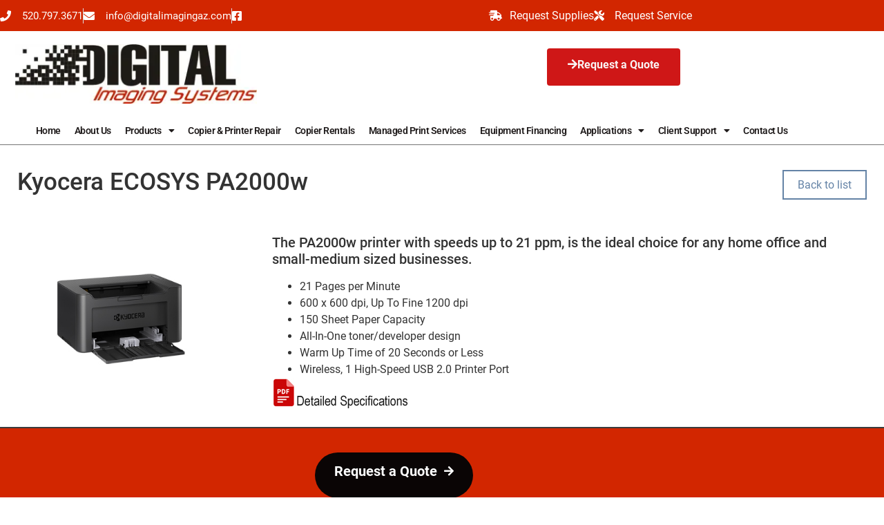

--- FILE ---
content_type: text/html; charset=UTF-8
request_url: https://www.digitalimagingaz.com/products/kyocera-ecosys-pa2000w/
body_size: 15205
content:
<!doctype html>
<html lang="en-US">
<head>
	<meta charset="UTF-8">
	<meta name="viewport" content="width=device-width, initial-scale=1">
	<link rel="profile" href="https://gmpg.org/xfn/11">
	<meta name='robots' content='index, follow, max-image-preview:large, max-snippet:-1, max-video-preview:-1' />

	<!-- This site is optimized with the Yoast SEO plugin v26.8 - https://yoast.com/product/yoast-seo-wordpress/ -->
	<title>Kyocera ECOSYS PA2000w - Digital Imaging Systems Tucson Copiers</title>
<link rel='preconnect' href='//api.taptheweb.net' />
<link rel='dns-prefetch' href='//api.taptheweb.net' />

	<link rel="canonical" href="https://www.digitalimagingaz.com/products/kyocera-ecosys-pa2000w/" />
	<meta property="og:locale" content="en_US" />
	<meta property="og:type" content="article" />
	<meta property="og:title" content="Kyocera ECOSYS PA2000w - Digital Imaging Systems Tucson Copiers" />
	<meta property="og:description" content="The PA2000w printer with speeds up to 21 ppm, is the ideal choice for any home office and small-medium sized businesses. 21 Pages per Minute 600 x 600 dpi, Up To Fine 1200 dpi 150 Sheet Paper Capacity All-In-One toner/developer design Warm Up Time of 20 Seconds or Less Wireless, 1 High-Speed USB 2.0 Printer [&hellip;]" />
	<meta property="og:url" content="https://www.digitalimagingaz.com/products/kyocera-ecosys-pa2000w/" />
	<meta property="og:site_name" content="Digital Imaging Systems Tucson Copiers" />
	<meta property="article:publisher" content="https://www.facebook.com/digitalimagingaz/" />
	<meta property="og:image" content="https://api.taptheweb.net/wp-content/uploads/2020/11/SpecificationPDF.jpg" />
	<meta name="twitter:card" content="summary_large_image" />
	<script type="application/ld+json" class="yoast-schema-graph">{"@context":"https://schema.org","@graph":[{"@type":"WebPage","@id":"https://www.digitalimagingaz.com/products/kyocera-ecosys-pa2000w/","url":"https://www.digitalimagingaz.com/products/kyocera-ecosys-pa2000w/","name":"Kyocera ECOSYS PA2000w - Digital Imaging Systems Tucson Copiers","isPartOf":{"@id":"https://www.digitalimagingaz.com/#website"},"primaryImageOfPage":{"@id":"https://www.digitalimagingaz.com/products/kyocera-ecosys-pa2000w/#primaryimage"},"image":{"@id":"https://www.digitalimagingaz.com/products/kyocera-ecosys-pa2000w/#primaryimage"},"thumbnailUrl":"https://api.taptheweb.net/wp-content/uploads/2020/11/SpecificationPDF.jpg","datePublished":"2026-01-29T20:18:45+00:00","breadcrumb":{"@id":"https://www.digitalimagingaz.com/products/kyocera-ecosys-pa2000w/#breadcrumb"},"inLanguage":"en-US","potentialAction":[{"@type":"ReadAction","target":["https://www.digitalimagingaz.com/products/kyocera-ecosys-pa2000w/"]}]},{"@type":"ImageObject","inLanguage":"en-US","@id":"https://www.digitalimagingaz.com/products/kyocera-ecosys-pa2000w/#primaryimage","url":"https://api.taptheweb.net/wp-content/uploads/2020/11/SpecificationPDF.jpg","contentUrl":"https://api.taptheweb.net/wp-content/uploads/2020/11/SpecificationPDF.jpg"},{"@type":"BreadcrumbList","@id":"https://www.digitalimagingaz.com/products/kyocera-ecosys-pa2000w/#breadcrumb","itemListElement":[{"@type":"ListItem","position":1,"name":"Home","item":"https://www.digitalimagingaz.com/"},{"@type":"ListItem","position":2,"name":"Products","item":"https://www.digitalimagingaz.com/products/"},{"@type":"ListItem","position":3,"name":"Kyocera ECOSYS PA2000w"}]},{"@type":"WebSite","@id":"https://www.digitalimagingaz.com/#website","url":"https://www.digitalimagingaz.com/","name":"Digital Imaging Systems Tucson Copiers","description":"Kyocera Copier Sales &amp; Service in Tucson, AZ","publisher":{"@id":"https://www.digitalimagingaz.com/#organization"},"potentialAction":[{"@type":"SearchAction","target":{"@type":"EntryPoint","urlTemplate":"https://www.digitalimagingaz.com/?s={search_term_string}"},"query-input":{"@type":"PropertyValueSpecification","valueRequired":true,"valueName":"search_term_string"}}],"inLanguage":"en-US"},{"@type":"Organization","@id":"https://www.digitalimagingaz.com/#organization","name":"Digital Imaging Systems","url":"https://www.digitalimagingaz.com/","logo":{"@type":"ImageObject","inLanguage":"en-US","@id":"https://www.digitalimagingaz.com/#/schema/logo/image/","url":"","contentUrl":"","caption":"Digital Imaging Systems"},"image":{"@id":"https://www.digitalimagingaz.com/#/schema/logo/image/"},"sameAs":["https://www.facebook.com/digitalimagingaz/"]}]}</script>
	<!-- / Yoast SEO plugin. -->


<link rel='dns-prefetch' href='//ey7677oodv7.exactdn.com' />
<link rel='preconnect' href='//ey7677oodv7.exactdn.com' />
<link rel='preconnect' href='//ey7677oodv7.exactdn.com' crossorigin />
<link rel="alternate" type="application/rss+xml" title="Digital Imaging Systems Tucson Copiers &raquo; Feed" href="https://www.digitalimagingaz.com/feed/" />
<link rel="alternate" type="application/rss+xml" title="Digital Imaging Systems Tucson Copiers &raquo; Comments Feed" href="https://www.digitalimagingaz.com/comments/feed/" />
<style id='wp-img-auto-sizes-contain-inline-css'>
img:is([sizes=auto i],[sizes^="auto," i]){contain-intrinsic-size:3000px 1500px}
/*# sourceURL=wp-img-auto-sizes-contain-inline-css */
</style>
<style id='wp-emoji-styles-inline-css'>

	img.wp-smiley, img.emoji {
		display: inline !important;
		border: none !important;
		box-shadow: none !important;
		height: 1em !important;
		width: 1em !important;
		margin: 0 0.07em !important;
		vertical-align: -0.1em !important;
		background: none !important;
		padding: 0 !important;
	}
/*# sourceURL=wp-emoji-styles-inline-css */
</style>
<link rel='stylesheet' id='wp-block-library-css' href='https://ey7677oodv7.exactdn.com/wp-includes/css/dist/block-library/style.min.css?ver=6.9' media='all' />
<style id='global-styles-inline-css'>
:root{--wp--preset--aspect-ratio--square: 1;--wp--preset--aspect-ratio--4-3: 4/3;--wp--preset--aspect-ratio--3-4: 3/4;--wp--preset--aspect-ratio--3-2: 3/2;--wp--preset--aspect-ratio--2-3: 2/3;--wp--preset--aspect-ratio--16-9: 16/9;--wp--preset--aspect-ratio--9-16: 9/16;--wp--preset--color--black: #000000;--wp--preset--color--cyan-bluish-gray: #abb8c3;--wp--preset--color--white: #ffffff;--wp--preset--color--pale-pink: #f78da7;--wp--preset--color--vivid-red: #cf2e2e;--wp--preset--color--luminous-vivid-orange: #ff6900;--wp--preset--color--luminous-vivid-amber: #fcb900;--wp--preset--color--light-green-cyan: #7bdcb5;--wp--preset--color--vivid-green-cyan: #00d084;--wp--preset--color--pale-cyan-blue: #8ed1fc;--wp--preset--color--vivid-cyan-blue: #0693e3;--wp--preset--color--vivid-purple: #9b51e0;--wp--preset--gradient--vivid-cyan-blue-to-vivid-purple: linear-gradient(135deg,rgb(6,147,227) 0%,rgb(155,81,224) 100%);--wp--preset--gradient--light-green-cyan-to-vivid-green-cyan: linear-gradient(135deg,rgb(122,220,180) 0%,rgb(0,208,130) 100%);--wp--preset--gradient--luminous-vivid-amber-to-luminous-vivid-orange: linear-gradient(135deg,rgb(252,185,0) 0%,rgb(255,105,0) 100%);--wp--preset--gradient--luminous-vivid-orange-to-vivid-red: linear-gradient(135deg,rgb(255,105,0) 0%,rgb(207,46,46) 100%);--wp--preset--gradient--very-light-gray-to-cyan-bluish-gray: linear-gradient(135deg,rgb(238,238,238) 0%,rgb(169,184,195) 100%);--wp--preset--gradient--cool-to-warm-spectrum: linear-gradient(135deg,rgb(74,234,220) 0%,rgb(151,120,209) 20%,rgb(207,42,186) 40%,rgb(238,44,130) 60%,rgb(251,105,98) 80%,rgb(254,248,76) 100%);--wp--preset--gradient--blush-light-purple: linear-gradient(135deg,rgb(255,206,236) 0%,rgb(152,150,240) 100%);--wp--preset--gradient--blush-bordeaux: linear-gradient(135deg,rgb(254,205,165) 0%,rgb(254,45,45) 50%,rgb(107,0,62) 100%);--wp--preset--gradient--luminous-dusk: linear-gradient(135deg,rgb(255,203,112) 0%,rgb(199,81,192) 50%,rgb(65,88,208) 100%);--wp--preset--gradient--pale-ocean: linear-gradient(135deg,rgb(255,245,203) 0%,rgb(182,227,212) 50%,rgb(51,167,181) 100%);--wp--preset--gradient--electric-grass: linear-gradient(135deg,rgb(202,248,128) 0%,rgb(113,206,126) 100%);--wp--preset--gradient--midnight: linear-gradient(135deg,rgb(2,3,129) 0%,rgb(40,116,252) 100%);--wp--preset--font-size--small: 13px;--wp--preset--font-size--medium: 20px;--wp--preset--font-size--large: 36px;--wp--preset--font-size--x-large: 42px;--wp--preset--spacing--20: 0.44rem;--wp--preset--spacing--30: 0.67rem;--wp--preset--spacing--40: 1rem;--wp--preset--spacing--50: 1.5rem;--wp--preset--spacing--60: 2.25rem;--wp--preset--spacing--70: 3.38rem;--wp--preset--spacing--80: 5.06rem;--wp--preset--shadow--natural: 6px 6px 9px rgba(0, 0, 0, 0.2);--wp--preset--shadow--deep: 12px 12px 50px rgba(0, 0, 0, 0.4);--wp--preset--shadow--sharp: 6px 6px 0px rgba(0, 0, 0, 0.2);--wp--preset--shadow--outlined: 6px 6px 0px -3px rgb(255, 255, 255), 6px 6px rgb(0, 0, 0);--wp--preset--shadow--crisp: 6px 6px 0px rgb(0, 0, 0);}:root { --wp--style--global--content-size: 800px;--wp--style--global--wide-size: 1200px; }:where(body) { margin: 0; }.wp-site-blocks > .alignleft { float: left; margin-right: 2em; }.wp-site-blocks > .alignright { float: right; margin-left: 2em; }.wp-site-blocks > .aligncenter { justify-content: center; margin-left: auto; margin-right: auto; }:where(.wp-site-blocks) > * { margin-block-start: 24px; margin-block-end: 0; }:where(.wp-site-blocks) > :first-child { margin-block-start: 0; }:where(.wp-site-blocks) > :last-child { margin-block-end: 0; }:root { --wp--style--block-gap: 24px; }:root :where(.is-layout-flow) > :first-child{margin-block-start: 0;}:root :where(.is-layout-flow) > :last-child{margin-block-end: 0;}:root :where(.is-layout-flow) > *{margin-block-start: 24px;margin-block-end: 0;}:root :where(.is-layout-constrained) > :first-child{margin-block-start: 0;}:root :where(.is-layout-constrained) > :last-child{margin-block-end: 0;}:root :where(.is-layout-constrained) > *{margin-block-start: 24px;margin-block-end: 0;}:root :where(.is-layout-flex){gap: 24px;}:root :where(.is-layout-grid){gap: 24px;}.is-layout-flow > .alignleft{float: left;margin-inline-start: 0;margin-inline-end: 2em;}.is-layout-flow > .alignright{float: right;margin-inline-start: 2em;margin-inline-end: 0;}.is-layout-flow > .aligncenter{margin-left: auto !important;margin-right: auto !important;}.is-layout-constrained > .alignleft{float: left;margin-inline-start: 0;margin-inline-end: 2em;}.is-layout-constrained > .alignright{float: right;margin-inline-start: 2em;margin-inline-end: 0;}.is-layout-constrained > .aligncenter{margin-left: auto !important;margin-right: auto !important;}.is-layout-constrained > :where(:not(.alignleft):not(.alignright):not(.alignfull)){max-width: var(--wp--style--global--content-size);margin-left: auto !important;margin-right: auto !important;}.is-layout-constrained > .alignwide{max-width: var(--wp--style--global--wide-size);}body .is-layout-flex{display: flex;}.is-layout-flex{flex-wrap: wrap;align-items: center;}.is-layout-flex > :is(*, div){margin: 0;}body .is-layout-grid{display: grid;}.is-layout-grid > :is(*, div){margin: 0;}body{padding-top: 0px;padding-right: 0px;padding-bottom: 0px;padding-left: 0px;}a:where(:not(.wp-element-button)){text-decoration: underline;}:root :where(.wp-element-button, .wp-block-button__link){background-color: #32373c;border-width: 0;color: #fff;font-family: inherit;font-size: inherit;font-style: inherit;font-weight: inherit;letter-spacing: inherit;line-height: inherit;padding-top: calc(0.667em + 2px);padding-right: calc(1.333em + 2px);padding-bottom: calc(0.667em + 2px);padding-left: calc(1.333em + 2px);text-decoration: none;text-transform: inherit;}.has-black-color{color: var(--wp--preset--color--black) !important;}.has-cyan-bluish-gray-color{color: var(--wp--preset--color--cyan-bluish-gray) !important;}.has-white-color{color: var(--wp--preset--color--white) !important;}.has-pale-pink-color{color: var(--wp--preset--color--pale-pink) !important;}.has-vivid-red-color{color: var(--wp--preset--color--vivid-red) !important;}.has-luminous-vivid-orange-color{color: var(--wp--preset--color--luminous-vivid-orange) !important;}.has-luminous-vivid-amber-color{color: var(--wp--preset--color--luminous-vivid-amber) !important;}.has-light-green-cyan-color{color: var(--wp--preset--color--light-green-cyan) !important;}.has-vivid-green-cyan-color{color: var(--wp--preset--color--vivid-green-cyan) !important;}.has-pale-cyan-blue-color{color: var(--wp--preset--color--pale-cyan-blue) !important;}.has-vivid-cyan-blue-color{color: var(--wp--preset--color--vivid-cyan-blue) !important;}.has-vivid-purple-color{color: var(--wp--preset--color--vivid-purple) !important;}.has-black-background-color{background-color: var(--wp--preset--color--black) !important;}.has-cyan-bluish-gray-background-color{background-color: var(--wp--preset--color--cyan-bluish-gray) !important;}.has-white-background-color{background-color: var(--wp--preset--color--white) !important;}.has-pale-pink-background-color{background-color: var(--wp--preset--color--pale-pink) !important;}.has-vivid-red-background-color{background-color: var(--wp--preset--color--vivid-red) !important;}.has-luminous-vivid-orange-background-color{background-color: var(--wp--preset--color--luminous-vivid-orange) !important;}.has-luminous-vivid-amber-background-color{background-color: var(--wp--preset--color--luminous-vivid-amber) !important;}.has-light-green-cyan-background-color{background-color: var(--wp--preset--color--light-green-cyan) !important;}.has-vivid-green-cyan-background-color{background-color: var(--wp--preset--color--vivid-green-cyan) !important;}.has-pale-cyan-blue-background-color{background-color: var(--wp--preset--color--pale-cyan-blue) !important;}.has-vivid-cyan-blue-background-color{background-color: var(--wp--preset--color--vivid-cyan-blue) !important;}.has-vivid-purple-background-color{background-color: var(--wp--preset--color--vivid-purple) !important;}.has-black-border-color{border-color: var(--wp--preset--color--black) !important;}.has-cyan-bluish-gray-border-color{border-color: var(--wp--preset--color--cyan-bluish-gray) !important;}.has-white-border-color{border-color: var(--wp--preset--color--white) !important;}.has-pale-pink-border-color{border-color: var(--wp--preset--color--pale-pink) !important;}.has-vivid-red-border-color{border-color: var(--wp--preset--color--vivid-red) !important;}.has-luminous-vivid-orange-border-color{border-color: var(--wp--preset--color--luminous-vivid-orange) !important;}.has-luminous-vivid-amber-border-color{border-color: var(--wp--preset--color--luminous-vivid-amber) !important;}.has-light-green-cyan-border-color{border-color: var(--wp--preset--color--light-green-cyan) !important;}.has-vivid-green-cyan-border-color{border-color: var(--wp--preset--color--vivid-green-cyan) !important;}.has-pale-cyan-blue-border-color{border-color: var(--wp--preset--color--pale-cyan-blue) !important;}.has-vivid-cyan-blue-border-color{border-color: var(--wp--preset--color--vivid-cyan-blue) !important;}.has-vivid-purple-border-color{border-color: var(--wp--preset--color--vivid-purple) !important;}.has-vivid-cyan-blue-to-vivid-purple-gradient-background{background: var(--wp--preset--gradient--vivid-cyan-blue-to-vivid-purple) !important;}.has-light-green-cyan-to-vivid-green-cyan-gradient-background{background: var(--wp--preset--gradient--light-green-cyan-to-vivid-green-cyan) !important;}.has-luminous-vivid-amber-to-luminous-vivid-orange-gradient-background{background: var(--wp--preset--gradient--luminous-vivid-amber-to-luminous-vivid-orange) !important;}.has-luminous-vivid-orange-to-vivid-red-gradient-background{background: var(--wp--preset--gradient--luminous-vivid-orange-to-vivid-red) !important;}.has-very-light-gray-to-cyan-bluish-gray-gradient-background{background: var(--wp--preset--gradient--very-light-gray-to-cyan-bluish-gray) !important;}.has-cool-to-warm-spectrum-gradient-background{background: var(--wp--preset--gradient--cool-to-warm-spectrum) !important;}.has-blush-light-purple-gradient-background{background: var(--wp--preset--gradient--blush-light-purple) !important;}.has-blush-bordeaux-gradient-background{background: var(--wp--preset--gradient--blush-bordeaux) !important;}.has-luminous-dusk-gradient-background{background: var(--wp--preset--gradient--luminous-dusk) !important;}.has-pale-ocean-gradient-background{background: var(--wp--preset--gradient--pale-ocean) !important;}.has-electric-grass-gradient-background{background: var(--wp--preset--gradient--electric-grass) !important;}.has-midnight-gradient-background{background: var(--wp--preset--gradient--midnight) !important;}.has-small-font-size{font-size: var(--wp--preset--font-size--small) !important;}.has-medium-font-size{font-size: var(--wp--preset--font-size--medium) !important;}.has-large-font-size{font-size: var(--wp--preset--font-size--large) !important;}.has-x-large-font-size{font-size: var(--wp--preset--font-size--x-large) !important;}
:root :where(.wp-block-pullquote){font-size: 1.5em;line-height: 1.6;}
/*# sourceURL=global-styles-inline-css */
</style>
<link rel='stylesheet' id='hello-elementor-css' href='https://ey7677oodv7.exactdn.com/wp-content/themes/hello-elementor/assets/css/reset.css?ver=3.4.6' media='all' />
<link rel='stylesheet' id='hello-elementor-theme-style-css' href='https://ey7677oodv7.exactdn.com/wp-content/themes/hello-elementor/assets/css/theme.css?ver=3.4.6' media='all' />
<link rel='stylesheet' id='hello-elementor-header-footer-css' href='https://ey7677oodv7.exactdn.com/wp-content/themes/hello-elementor/assets/css/header-footer.css?ver=3.4.6' media='all' />
<link rel='stylesheet' id='elementor-frontend-css' href='https://ey7677oodv7.exactdn.com/wp-content/plugins/elementor/assets/css/frontend.min.css?ver=3.34.3' media='all' />
<link rel='stylesheet' id='widget-icon-list-css' href='https://ey7677oodv7.exactdn.com/wp-content/plugins/elementor/assets/css/widget-icon-list.min.css?ver=3.34.3' media='all' />
<link rel='stylesheet' id='widget-image-css' href='https://ey7677oodv7.exactdn.com/wp-content/plugins/elementor/assets/css/widget-image.min.css?ver=3.34.3' media='all' />
<link rel='stylesheet' id='widget-nav-menu-css' href='https://ey7677oodv7.exactdn.com/wp-content/plugins/elementor-pro/assets/css/widget-nav-menu.min.css?ver=3.34.3' media='all' />
<link rel='stylesheet' id='e-sticky-css' href='https://ey7677oodv7.exactdn.com/wp-content/plugins/elementor-pro/assets/css/modules/sticky.min.css?ver=3.34.3' media='all' />
<link rel='stylesheet' id='widget-heading-css' href='https://ey7677oodv7.exactdn.com/wp-content/plugins/elementor/assets/css/widget-heading.min.css?ver=3.34.3' media='all' />
<link rel='stylesheet' id='e-shapes-css' href='https://ey7677oodv7.exactdn.com/wp-content/plugins/elementor/assets/css/conditionals/shapes.min.css?ver=3.34.3' media='all' />
<link rel='stylesheet' id='elementor-icons-css' href='https://ey7677oodv7.exactdn.com/wp-content/plugins/elementor/assets/lib/eicons/css/elementor-icons.min.css?ver=5.46.0' media='all' />
<link rel='stylesheet' id='elementor-post-5-css' href='https://ey7677oodv7.exactdn.com/wp-content/uploads/elementor/css/post-5.css?ver=1769655365' media='all' />
<link rel='stylesheet' id='uael-frontend-css' href='https://ey7677oodv7.exactdn.com/wp-content/plugins/ultimate-elementor/assets/min-css/uael-frontend.min.css?ver=1.42.3' media='all' />
<link rel='stylesheet' id='uael-teammember-social-icons-css' href='https://ey7677oodv7.exactdn.com/wp-content/plugins/elementor/assets/css/widget-social-icons.min.css?ver=3.24.0' media='all' />
<link rel='stylesheet' id='uael-social-share-icons-brands-css' href='https://ey7677oodv7.exactdn.com/wp-content/plugins/elementor/assets/lib/font-awesome/css/brands.css?ver=5.15.3' media='all' />
<link rel='stylesheet' id='uael-social-share-icons-fontawesome-css' href='https://ey7677oodv7.exactdn.com/wp-content/plugins/elementor/assets/lib/font-awesome/css/fontawesome.css?ver=5.15.3' media='all' />
<link rel='stylesheet' id='uael-nav-menu-icons-css' href='https://ey7677oodv7.exactdn.com/wp-content/plugins/elementor/assets/lib/font-awesome/css/solid.css?ver=5.15.3' media='all' />
<link rel='stylesheet' id='elementor-post-35-css' href='https://ey7677oodv7.exactdn.com/wp-content/uploads/elementor/css/post-35.css?ver=1769655365' media='all' />
<link rel='stylesheet' id='elementor-post-1327-css' href='https://ey7677oodv7.exactdn.com/wp-content/uploads/elementor/css/post-1327.css?ver=1769655366' media='all' />
<link rel='stylesheet' id='hello-elementor-child-style-css' href='https://ey7677oodv7.exactdn.com/wp-content/themes/hello-theme-child-master/style.css?ver=1.0.0' media='all' />
<link rel='stylesheet' id='elementor-gf-local-roboto-css' href='https://ey7677oodv7.exactdn.com/wp-content/uploads/elementor/google-fonts/css/roboto.css?ver=1745526763' media='all' />
<link rel='stylesheet' id='elementor-gf-local-robotoslab-css' href='https://ey7677oodv7.exactdn.com/wp-content/uploads/elementor/google-fonts/css/robotoslab.css?ver=1745526769' media='all' />
<link rel='stylesheet' id='elementor-icons-shared-0-css' href='https://ey7677oodv7.exactdn.com/wp-content/plugins/elementor/assets/lib/font-awesome/css/fontawesome.min.css?ver=5.15.3' media='all' />
<link rel='stylesheet' id='elementor-icons-fa-solid-css' href='https://ey7677oodv7.exactdn.com/wp-content/plugins/elementor/assets/lib/font-awesome/css/solid.min.css?ver=5.15.3' media='all' />
<link rel='stylesheet' id='elementor-icons-fa-brands-css' href='https://ey7677oodv7.exactdn.com/wp-content/plugins/elementor/assets/lib/font-awesome/css/brands.min.css?ver=5.15.3' media='all' />
<script src="https://ey7677oodv7.exactdn.com/wp-includes/js/jquery/jquery.min.js?ver=3.7.1" id="jquery-core-js"></script>
<script src="https://ey7677oodv7.exactdn.com/wp-includes/js/jquery/jquery-migrate.min.js?ver=3.4.1" id="jquery-migrate-js"></script>
<link rel="https://api.w.org/" href="https://www.digitalimagingaz.com/wp-json/" /><link rel="alternate" title="JSON" type="application/json" href="https://www.digitalimagingaz.com/wp-json/wp/v2/ttw_products/3817" /><link rel='shortlink' href='https://www.digitalimagingaz.com/?p=3817' />
<meta name="publisher" content="PomfretWeb.com" />
<style id='swis-font-css'>
@font-face{font-family:'Roboto';font-style:italic;font-weight:100;font-display:swap;src:url(https://ey7677oodv7.exactdn.com/easyio-gfont/s/roboto/v30/KFOiCnqEu92Fr1Mu51QrEzAdKg.ttf) format('truetype')}@font-face{font-family:'Roboto';font-style:italic;font-weight:300;font-display:swap;src:url(https://ey7677oodv7.exactdn.com/easyio-gfont/s/roboto/v30/KFOjCnqEu92Fr1Mu51TjASc6CsE.ttf) format('truetype')}@font-face{font-family:'Roboto';font-style:italic;font-weight:400;font-display:swap;src:url(https://ey7677oodv7.exactdn.com/easyio-gfont/s/roboto/v30/KFOkCnqEu92Fr1Mu51xIIzc.ttf) format('truetype')}@font-face{font-family:'Roboto';font-style:italic;font-weight:500;font-display:swap;src:url(https://ey7677oodv7.exactdn.com/easyio-gfont/s/roboto/v30/KFOjCnqEu92Fr1Mu51S7ACc6CsE.ttf) format('truetype')}@font-face{font-family:'Roboto';font-style:italic;font-weight:700;font-display:swap;src:url(https://ey7677oodv7.exactdn.com/easyio-gfont/s/roboto/v30/KFOjCnqEu92Fr1Mu51TzBic6CsE.ttf) format('truetype')}@font-face{font-family:'Roboto';font-style:italic;font-weight:900;font-display:swap;src:url(https://ey7677oodv7.exactdn.com/easyio-gfont/s/roboto/v30/KFOjCnqEu92Fr1Mu51TLBCc6CsE.ttf) format('truetype')}@font-face{font-family:'Roboto';font-style:normal;font-weight:100;font-display:swap;src:url(https://ey7677oodv7.exactdn.com/easyio-gfont/s/roboto/v30/KFOkCnqEu92Fr1MmgVxIIzc.ttf) format('truetype')}@font-face{font-family:'Roboto';font-style:normal;font-weight:300;font-display:swap;src:url(https://ey7677oodv7.exactdn.com/easyio-gfont/s/roboto/v30/KFOlCnqEu92Fr1MmSU5fBBc9.ttf) format('truetype')}@font-face{font-family:'Roboto';font-style:normal;font-weight:400;font-display:swap;src:url(https://ey7677oodv7.exactdn.com/easyio-gfont/s/roboto/v30/KFOmCnqEu92Fr1Mu4mxP.ttf) format('truetype')}@font-face{font-family:'Roboto';font-style:normal;font-weight:500;font-display:swap;src:url(https://ey7677oodv7.exactdn.com/easyio-gfont/s/roboto/v30/KFOlCnqEu92Fr1MmEU9fBBc9.ttf) format('truetype')}@font-face{font-family:'Roboto';font-style:normal;font-weight:700;font-display:swap;src:url(https://ey7677oodv7.exactdn.com/easyio-gfont/s/roboto/v30/KFOlCnqEu92Fr1MmWUlfBBc9.ttf) format('truetype')}@font-face{font-family:'Roboto';font-style:normal;font-weight:900;font-display:swap;src:url(https://ey7677oodv7.exactdn.com/easyio-gfont/s/roboto/v30/KFOlCnqEu92Fr1MmYUtfBBc9.ttf) format('truetype')}@font-face{font-family:'Roboto Slab';font-style:normal;font-weight:100;font-display:swap;src:url(https://ey7677oodv7.exactdn.com/easyio-gfont/s/robotoslab/v23/BngbUXZYTXPIvIBgJJSb6s3BzlRRfKOFbvjojIWmb2Rm.ttf) format('truetype')}@font-face{font-family:'Roboto Slab';font-style:normal;font-weight:200;font-display:swap;src:url(https://ey7677oodv7.exactdn.com/easyio-gfont/s/robotoslab/v23/BngbUXZYTXPIvIBgJJSb6s3BzlRRfKOFbvjoDISmb2Rm.ttf) format('truetype')}@font-face{font-family:'Roboto Slab';font-style:normal;font-weight:300;font-display:swap;src:url(https://ey7677oodv7.exactdn.com/easyio-gfont/s/robotoslab/v23/BngbUXZYTXPIvIBgJJSb6s3BzlRRfKOFbvjo0oSmb2Rm.ttf) format('truetype')}@font-face{font-family:'Roboto Slab';font-style:normal;font-weight:400;font-display:swap;src:url(https://ey7677oodv7.exactdn.com/easyio-gfont/s/robotoslab/v23/BngbUXZYTXPIvIBgJJSb6s3BzlRRfKOFbvjojISmb2Rm.ttf) format('truetype')}@font-face{font-family:'Roboto Slab';font-style:normal;font-weight:500;font-display:swap;src:url(https://ey7677oodv7.exactdn.com/easyio-gfont/s/robotoslab/v23/BngbUXZYTXPIvIBgJJSb6s3BzlRRfKOFbvjovoSmb2Rm.ttf) format('truetype')}@font-face{font-family:'Roboto Slab';font-style:normal;font-weight:600;font-display:swap;src:url(https://ey7677oodv7.exactdn.com/easyio-gfont/s/robotoslab/v23/BngbUXZYTXPIvIBgJJSb6s3BzlRRfKOFbvjoUoOmb2Rm.ttf) format('truetype')}@font-face{font-family:'Roboto Slab';font-style:normal;font-weight:700;font-display:swap;src:url(https://ey7677oodv7.exactdn.com/easyio-gfont/s/robotoslab/v23/BngbUXZYTXPIvIBgJJSb6s3BzlRRfKOFbvjoa4Omb2Rm.ttf) format('truetype')}@font-face{font-family:'Roboto Slab';font-style:normal;font-weight:800;font-display:swap;src:url(https://ey7677oodv7.exactdn.com/easyio-gfont/s/robotoslab/v23/BngbUXZYTXPIvIBgJJSb6s3BzlRRfKOFbvjoDIOmb2Rm.ttf) format('truetype')}@font-face{font-family:'Roboto Slab';font-style:normal;font-weight:900;font-display:swap;src:url(https://ey7677oodv7.exactdn.com/easyio-gfont/s/robotoslab/v23/BngbUXZYTXPIvIBgJJSb6s3BzlRRfKOFbvjoJYOmb2Rm.ttf) format('truetype')}
</style>
<meta name="generator" content="Elementor 3.34.3; features: additional_custom_breakpoints; settings: css_print_method-external, google_font-enabled, font_display-auto">
			<style>
				.e-con.e-parent:nth-of-type(n+4):not(.e-lazyloaded):not(.e-no-lazyload),
				.e-con.e-parent:nth-of-type(n+4):not(.e-lazyloaded):not(.e-no-lazyload) * {
					background-image: none !important;
				}
				@media screen and (max-height: 1024px) {
					.e-con.e-parent:nth-of-type(n+3):not(.e-lazyloaded):not(.e-no-lazyload),
					.e-con.e-parent:nth-of-type(n+3):not(.e-lazyloaded):not(.e-no-lazyload) * {
						background-image: none !important;
					}
				}
				@media screen and (max-height: 640px) {
					.e-con.e-parent:nth-of-type(n+2):not(.e-lazyloaded):not(.e-no-lazyload),
					.e-con.e-parent:nth-of-type(n+2):not(.e-lazyloaded):not(.e-no-lazyload) * {
						background-image: none !important;
					}
				}
			</style>
			<noscript><style>.lazyload[data-src]{display:none !important;}</style></noscript><style>.lazyload{background-image:none !important;}.lazyload:before{background-image:none !important;}</style><link rel="icon" href="https://ey7677oodv7.exactdn.com/wp-content/uploads/2021/02/favicon-3.png?strip=all&#038;resize=32%2C32" sizes="32x32" />
<link rel="icon" href="https://ey7677oodv7.exactdn.com/wp-content/uploads/2021/02/favicon-3.png?strip=all&#038;resize=192%2C192" sizes="192x192" />
<link rel="apple-touch-icon" href="https://ey7677oodv7.exactdn.com/wp-content/uploads/2021/02/favicon-3.png?strip=all&#038;resize=180%2C180" />
<meta name="msapplication-TileImage" content="https://ey7677oodv7.exactdn.com/wp-content/uploads/2021/02/favicon-3.png?strip=all&#038;resize=206%2C197" />
</head>
<body class="wp-singular ttw_products-template-default single single-ttw_products postid-3817 wp-custom-logo wp-embed-responsive wp-theme-hello-elementor wp-child-theme-hello-theme-child-master hello-elementor-default elementor-default elementor-kit-5">


<a class="skip-link screen-reader-text" href="#content">Skip to content</a>

		<header data-elementor-type="header" data-elementor-id="35" class="elementor elementor-35 elementor-location-header" data-elementor-post-type="elementor_library">
					<section class="elementor-section elementor-top-section elementor-element elementor-element-8a91899 elementor-section-height-min-height elementor-section-content-middle elementor-section-boxed elementor-section-height-default elementor-section-items-middle" data-id="8a91899" data-element_type="section" data-settings="{&quot;background_background&quot;:&quot;classic&quot;}">
						<div class="elementor-container elementor-column-gap-no">
					<div class="elementor-column elementor-col-50 elementor-top-column elementor-element elementor-element-737d22da" data-id="737d22da" data-element_type="column">
			<div class="elementor-widget-wrap elementor-element-populated">
						<div class="elementor-element elementor-element-3ac603f9 elementor-icon-list--layout-inline elementor-mobile-align-center elementor-list-item-link-full_width elementor-widget elementor-widget-icon-list" data-id="3ac603f9" data-element_type="widget" data-widget_type="icon-list.default">
				<div class="elementor-widget-container">
							<ul class="elementor-icon-list-items elementor-inline-items">
							<li class="elementor-icon-list-item elementor-inline-item">
											<a href="tel:+1-520-797-3671">

												<span class="elementor-icon-list-icon">
							<i aria-hidden="true" class="fas fa-phone"></i>						</span>
										<span class="elementor-icon-list-text">520.797.3671</span>
											</a>
									</li>
								<li class="elementor-icon-list-item elementor-inline-item">
											<a href="mailto:info@digitalimagingaz.com">

												<span class="elementor-icon-list-icon">
							<i aria-hidden="true" class="fas fa-envelope"></i>						</span>
										<span class="elementor-icon-list-text">info@digitalimagingaz.com</span>
											</a>
									</li>
								<li class="elementor-icon-list-item elementor-inline-item">
											<a href="https://www.facebook.com/digitalimagingaz/" target="_blank">

												<span class="elementor-icon-list-icon">
							<i aria-hidden="true" class="fab fa-facebook-square"></i>						</span>
										<span class="elementor-icon-list-text"></span>
											</a>
									</li>
						</ul>
						</div>
				</div>
					</div>
		</div>
				<div class="elementor-column elementor-col-50 elementor-top-column elementor-element elementor-element-4a7f30dc" data-id="4a7f30dc" data-element_type="column">
			<div class="elementor-widget-wrap elementor-element-populated">
						<div class="elementor-element elementor-element-c779893 elementor-icon-list--layout-inline elementor-align-center elementor-list-item-link-full_width elementor-widget elementor-widget-icon-list" data-id="c779893" data-element_type="widget" data-widget_type="icon-list.default">
				<div class="elementor-widget-container">
							<ul class="elementor-icon-list-items elementor-inline-items">
							<li class="elementor-icon-list-item elementor-inline-item">
											<a href="https://www.digitalimagingaz.com/client-support/supplies-request/">

												<span class="elementor-icon-list-icon">
							<i aria-hidden="true" class="fas fa-shipping-fast"></i>						</span>
										<span class="elementor-icon-list-text">Request Supplies  </span>
											</a>
									</li>
								<li class="elementor-icon-list-item elementor-inline-item">
											<a href="https://www.digitalimagingaz.com/client-support/service-request/">

												<span class="elementor-icon-list-icon">
							<i aria-hidden="true" class="fas fa-tools"></i>						</span>
										<span class="elementor-icon-list-text">Request Service</span>
											</a>
									</li>
						</ul>
						</div>
				</div>
					</div>
		</div>
					</div>
		</section>
				<section class="elementor-section elementor-top-section elementor-element elementor-element-9a001b5 elementor-section-boxed elementor-section-height-default elementor-section-height-default" data-id="9a001b5" data-element_type="section">
						<div class="elementor-container elementor-column-gap-default">
					<div class="elementor-column elementor-col-50 elementor-top-column elementor-element elementor-element-0df564d" data-id="0df564d" data-element_type="column">
			<div class="elementor-widget-wrap elementor-element-populated">
						<div class="elementor-element elementor-element-aa9526e elementor-widget elementor-widget-image" data-id="aa9526e" data-element_type="widget" data-widget_type="image.default">
				<div class="elementor-widget-container">
																<a href="https://www.digitalimagingaz.com">
							<img width="768" height="188" src="[data-uri]" class="attachment-medium_large size-medium_large wp-image-3628 lazyload" alt=""   data-src="https://ey7677oodv7.exactdn.com/wp-content/uploads/2021/02/LogoDI-768x188.jpg?strip=all" decoding="async" data-srcset="https://ey7677oodv7.exactdn.com/wp-content/uploads/2021/02/LogoDI-768x188.jpg?strip=all 768w, https://ey7677oodv7.exactdn.com/wp-content/uploads/2021/02/LogoDI-300x73.jpg?strip=all 300w, https://ey7677oodv7.exactdn.com/wp-content/uploads/2021/02/LogoDI.jpg?strip=all 900w, https://ey7677oodv7.exactdn.com/wp-content/uploads/2021/02/LogoDI.jpg?strip=all&amp;w=180 180w, https://ey7677oodv7.exactdn.com/wp-content/uploads/2021/02/LogoDI.jpg?strip=all&amp;w=360 360w, https://ey7677oodv7.exactdn.com/wp-content/uploads/2021/02/LogoDI.jpg?strip=all&amp;w=540 540w, https://ey7677oodv7.exactdn.com/wp-content/uploads/2021/02/LogoDI.jpg?strip=all&amp;w=450 450w" data-sizes="auto" data-eio-rwidth="768" data-eio-rheight="188" /><noscript><img width="768" height="188" src="https://ey7677oodv7.exactdn.com/wp-content/uploads/2021/02/LogoDI-768x188.jpg?strip=all" class="attachment-medium_large size-medium_large wp-image-3628" alt="" srcset="https://ey7677oodv7.exactdn.com/wp-content/uploads/2021/02/LogoDI-768x188.jpg?strip=all 768w, https://ey7677oodv7.exactdn.com/wp-content/uploads/2021/02/LogoDI-300x73.jpg?strip=all 300w, https://ey7677oodv7.exactdn.com/wp-content/uploads/2021/02/LogoDI.jpg?strip=all 900w, https://ey7677oodv7.exactdn.com/wp-content/uploads/2021/02/LogoDI.jpg?strip=all&amp;w=180 180w, https://ey7677oodv7.exactdn.com/wp-content/uploads/2021/02/LogoDI.jpg?strip=all&amp;w=360 360w, https://ey7677oodv7.exactdn.com/wp-content/uploads/2021/02/LogoDI.jpg?strip=all&amp;w=540 540w, https://ey7677oodv7.exactdn.com/wp-content/uploads/2021/02/LogoDI.jpg?strip=all&amp;w=450 450w" sizes="(max-width: 768px) 100vw, 768px" data-eio="l" /></noscript>								</a>
															</div>
				</div>
					</div>
		</div>
				<div class="elementor-column elementor-col-50 elementor-top-column elementor-element elementor-element-90b64dc" data-id="90b64dc" data-element_type="column">
			<div class="elementor-widget-wrap elementor-element-populated">
						<div class="elementor-element elementor-element-d9c3a67 elementor-align-center uael-mbutton-text-center elementor-widget elementor-widget-uael-marketing-button" data-id="d9c3a67" data-element_type="widget" data-settings="{&quot;icon_size&quot;:{&quot;unit&quot;:&quot;px&quot;,&quot;size&quot;:&quot;&quot;,&quot;sizes&quot;:[]},&quot;icon_size_tablet&quot;:{&quot;unit&quot;:&quot;px&quot;,&quot;size&quot;:&quot;&quot;,&quot;sizes&quot;:[]},&quot;icon_size_mobile&quot;:{&quot;unit&quot;:&quot;px&quot;,&quot;size&quot;:&quot;&quot;,&quot;sizes&quot;:[]},&quot;icon_indent&quot;:{&quot;unit&quot;:&quot;px&quot;,&quot;size&quot;:&quot;&quot;,&quot;sizes&quot;:[]},&quot;icon_indent_tablet&quot;:{&quot;unit&quot;:&quot;px&quot;,&quot;size&quot;:&quot;&quot;,&quot;sizes&quot;:[]},&quot;icon_indent_mobile&quot;:{&quot;unit&quot;:&quot;px&quot;,&quot;size&quot;:&quot;&quot;,&quot;sizes&quot;:[]},&quot;align&quot;:&quot;center&quot;,&quot;padding&quot;:{&quot;unit&quot;:&quot;px&quot;,&quot;top&quot;:&quot;&quot;,&quot;right&quot;:&quot;&quot;,&quot;bottom&quot;:&quot;&quot;,&quot;left&quot;:&quot;&quot;,&quot;isLinked&quot;:true},&quot;padding_tablet&quot;:{&quot;unit&quot;:&quot;px&quot;,&quot;top&quot;:&quot;&quot;,&quot;right&quot;:&quot;&quot;,&quot;bottom&quot;:&quot;&quot;,&quot;left&quot;:&quot;&quot;,&quot;isLinked&quot;:true},&quot;padding_mobile&quot;:{&quot;unit&quot;:&quot;px&quot;,&quot;top&quot;:&quot;&quot;,&quot;right&quot;:&quot;&quot;,&quot;bottom&quot;:&quot;&quot;,&quot;left&quot;:&quot;&quot;,&quot;isLinked&quot;:true},&quot;title_margin_bottom&quot;:{&quot;unit&quot;:&quot;px&quot;,&quot;size&quot;:&quot;&quot;,&quot;sizes&quot;:[]},&quot;title_margin_bottom_tablet&quot;:{&quot;unit&quot;:&quot;px&quot;,&quot;size&quot;:&quot;&quot;,&quot;sizes&quot;:[]},&quot;title_margin_bottom_mobile&quot;:{&quot;unit&quot;:&quot;px&quot;,&quot;size&quot;:&quot;&quot;,&quot;sizes&quot;:[]}}" data-widget_type="uael-marketing-button.default">
				<div class="elementor-widget-container">
							<div class="uael-marketing-button elementor-widget-button">
			<div class="uael-button-wrapper">
				<a class="elementor-button-link elementor-button elementor-size-md uael-marketing-buttons-left" href="https://www.digitalimagingaz.com/client-support/copier-quote-request-tucson/">
													<span class="uael-marketing-buttons-wrap">
			<span class="elementor-button-content-wrapper uael-buttons-icon-left">
									
				<span class="elementor-align-icon-left elementor-button-icon">

					<i aria-hidden="true" class="fa fa-arrow-right"></i>
				</span>
													<span class="elementor-button-text uael-marketing-button-title elementor-inline-editing" data-elementor-setting-key="text" data-elementor-inline-editing-toolbar="none">Request a Quote</span>
			</span>
					</span>
						</a>
			</div>
		</div>
						</div>
				</div>
					</div>
		</div>
					</div>
		</section>
				<section class="elementor-section elementor-top-section elementor-element elementor-element-1e0725eb elementor-section-content-middle elementor-section-boxed elementor-section-height-default elementor-section-height-default" data-id="1e0725eb" data-element_type="section" data-settings="{&quot;background_background&quot;:&quot;classic&quot;,&quot;sticky&quot;:&quot;top&quot;,&quot;sticky_on&quot;:[&quot;desktop&quot;,&quot;tablet&quot;],&quot;sticky_offset&quot;:0,&quot;sticky_effects_offset&quot;:0,&quot;sticky_anchor_link_offset&quot;:0}">
						<div class="elementor-container elementor-column-gap-no">
					<div class="elementor-column elementor-col-100 elementor-top-column elementor-element elementor-element-636fcdce" data-id="636fcdce" data-element_type="column">
			<div class="elementor-widget-wrap elementor-element-populated">
						<div class="elementor-element elementor-element-7c0db274 elementor-nav-menu__align-end elementor-nav-menu--stretch elementor-widget__width-initial elementor-nav-menu--dropdown-tablet elementor-nav-menu__text-align-aside elementor-nav-menu--toggle elementor-nav-menu--burger elementor-widget elementor-widget-nav-menu" data-id="7c0db274" data-element_type="widget" data-settings="{&quot;full_width&quot;:&quot;stretch&quot;,&quot;layout&quot;:&quot;horizontal&quot;,&quot;submenu_icon&quot;:{&quot;value&quot;:&quot;&lt;i class=\&quot;fas fa-caret-down\&quot; aria-hidden=\&quot;true\&quot;&gt;&lt;\/i&gt;&quot;,&quot;library&quot;:&quot;fa-solid&quot;},&quot;toggle&quot;:&quot;burger&quot;}" data-widget_type="nav-menu.default">
				<div class="elementor-widget-container">
								<nav aria-label="Menu" class="elementor-nav-menu--main elementor-nav-menu__container elementor-nav-menu--layout-horizontal e--pointer-underline e--animation-fade">
				<ul id="menu-1-7c0db274" class="elementor-nav-menu"><li class="menu-item menu-item-type-post_type menu-item-object-page menu-item-home menu-item-48"><a href="https://www.digitalimagingaz.com/" class="elementor-item">Home</a></li>
<li class="menu-item menu-item-type-post_type menu-item-object-page menu-item-1561"><a href="https://www.digitalimagingaz.com/about-us/" class="elementor-item">About Us</a></li>
<li class="menu-item menu-item-type-custom menu-item-object-custom menu-item-has-children menu-item-1296"><a class="elementor-item">Products</a>
<ul class="sub-menu elementor-nav-menu--dropdown">
	<li class="menu-item menu-item-type-taxonomy menu-item-object-manufacturers menu-item-2640"><a href="https://www.digitalimagingaz.com/manufacturer/kyocera/" class="elementor-sub-item">Kyocera Copier/Printers</a></li>
	<li class="menu-item menu-item-type-taxonomy menu-item-object-manufacturers menu-item-4054"><a href="https://www.digitalimagingaz.com/manufacturer/kip/" class="elementor-sub-item">KIP Wide Format</a></li>
	<li class="menu-item menu-item-type-post_type menu-item-object-page menu-item-2454"><a href="https://www.digitalimagingaz.com/reconditioned-equipment/" class="elementor-sub-item">Reconditioned Equipment</a></li>
</ul>
</li>
<li class="menu-item menu-item-type-post_type menu-item-object-page menu-item-3550"><a href="https://www.digitalimagingaz.com/copier-printer-repair/" class="elementor-item">Copier &#038; Printer Repair</a></li>
<li class="menu-item menu-item-type-post_type menu-item-object-page menu-item-4094"><a href="https://www.digitalimagingaz.com/copier-rentals-2/" class="elementor-item">Copier Rentals</a></li>
<li class="menu-item menu-item-type-post_type menu-item-object-page menu-item-3284"><a href="https://www.digitalimagingaz.com/managed-print-services-2/" class="elementor-item">Managed Print Services</a></li>
<li class="menu-item menu-item-type-post_type menu-item-object-page menu-item-4167"><a href="https://www.digitalimagingaz.com/equipment-financing/" class="elementor-item">Equipment Financing</a></li>
<li class="menu-item menu-item-type-custom menu-item-object-custom menu-item-has-children menu-item-1562"><a class="elementor-item">Applications</a>
<ul class="sub-menu elementor-nav-menu--dropdown">
	<li class="menu-item menu-item-type-post_type menu-item-object-page menu-item-2612"><a href="https://www.digitalimagingaz.com/papercut-print-management-software/" class="elementor-sub-item">Papercut Print Management Software</a></li>
	<li class="menu-item menu-item-type-post_type menu-item-object-page menu-item-2105"><a href="https://www.digitalimagingaz.com/business-applications/" class="elementor-sub-item">Kyocera Business Applications</a></li>
	<li class="menu-item menu-item-type-post_type menu-item-object-page menu-item-3271"><a href="https://www.digitalimagingaz.com/document-management/" class="elementor-sub-item">Document Management</a></li>
</ul>
</li>
<li class="menu-item menu-item-type-post_type menu-item-object-page menu-item-has-children menu-item-1508"><a href="https://www.digitalimagingaz.com/client-support/" class="elementor-item">Client Support</a>
<ul class="sub-menu elementor-nav-menu--dropdown">
	<li class="menu-item menu-item-type-post_type menu-item-object-page menu-item-1512"><a href="https://www.digitalimagingaz.com/client-support/service-request/" class="elementor-sub-item">Request Service</a></li>
	<li class="menu-item menu-item-type-post_type menu-item-object-page menu-item-1511"><a href="https://www.digitalimagingaz.com/client-support/supplies-request/" class="elementor-sub-item">Request Supplies</a></li>
	<li class="menu-item menu-item-type-post_type menu-item-object-page menu-item-1510"><a href="https://www.digitalimagingaz.com/client-support/meter-reads/" class="elementor-sub-item">Submit Meter Reads</a></li>
	<li class="menu-item menu-item-type-post_type menu-item-object-page menu-item-1509"><a href="https://www.digitalimagingaz.com/client-support/drivers-manuals/" class="elementor-sub-item">Drivers &#038; Manuals</a></li>
	<li class="menu-item menu-item-type-post_type menu-item-object-page menu-item-1556"><a href="https://www.digitalimagingaz.com/client-support/copier-quote-request-tucson/" class="elementor-sub-item">Request Quote</a></li>
</ul>
</li>
<li class="menu-item menu-item-type-post_type menu-item-object-page menu-item-1696"><a href="https://www.digitalimagingaz.com/contact-us/" class="elementor-item">Contact Us</a></li>
</ul>			</nav>
					<div class="elementor-menu-toggle" role="button" tabindex="0" aria-label="Menu Toggle" aria-expanded="false">
			<i aria-hidden="true" role="presentation" class="elementor-menu-toggle__icon--open eicon-menu-bar"></i><i aria-hidden="true" role="presentation" class="elementor-menu-toggle__icon--close eicon-close"></i>		</div>
					<nav class="elementor-nav-menu--dropdown elementor-nav-menu__container" aria-hidden="true">
				<ul id="menu-2-7c0db274" class="elementor-nav-menu"><li class="menu-item menu-item-type-post_type menu-item-object-page menu-item-home menu-item-48"><a href="https://www.digitalimagingaz.com/" class="elementor-item" tabindex="-1">Home</a></li>
<li class="menu-item menu-item-type-post_type menu-item-object-page menu-item-1561"><a href="https://www.digitalimagingaz.com/about-us/" class="elementor-item" tabindex="-1">About Us</a></li>
<li class="menu-item menu-item-type-custom menu-item-object-custom menu-item-has-children menu-item-1296"><a class="elementor-item" tabindex="-1">Products</a>
<ul class="sub-menu elementor-nav-menu--dropdown">
	<li class="menu-item menu-item-type-taxonomy menu-item-object-manufacturers menu-item-2640"><a href="https://www.digitalimagingaz.com/manufacturer/kyocera/" class="elementor-sub-item" tabindex="-1">Kyocera Copier/Printers</a></li>
	<li class="menu-item menu-item-type-taxonomy menu-item-object-manufacturers menu-item-4054"><a href="https://www.digitalimagingaz.com/manufacturer/kip/" class="elementor-sub-item" tabindex="-1">KIP Wide Format</a></li>
	<li class="menu-item menu-item-type-post_type menu-item-object-page menu-item-2454"><a href="https://www.digitalimagingaz.com/reconditioned-equipment/" class="elementor-sub-item" tabindex="-1">Reconditioned Equipment</a></li>
</ul>
</li>
<li class="menu-item menu-item-type-post_type menu-item-object-page menu-item-3550"><a href="https://www.digitalimagingaz.com/copier-printer-repair/" class="elementor-item" tabindex="-1">Copier &#038; Printer Repair</a></li>
<li class="menu-item menu-item-type-post_type menu-item-object-page menu-item-4094"><a href="https://www.digitalimagingaz.com/copier-rentals-2/" class="elementor-item" tabindex="-1">Copier Rentals</a></li>
<li class="menu-item menu-item-type-post_type menu-item-object-page menu-item-3284"><a href="https://www.digitalimagingaz.com/managed-print-services-2/" class="elementor-item" tabindex="-1">Managed Print Services</a></li>
<li class="menu-item menu-item-type-post_type menu-item-object-page menu-item-4167"><a href="https://www.digitalimagingaz.com/equipment-financing/" class="elementor-item" tabindex="-1">Equipment Financing</a></li>
<li class="menu-item menu-item-type-custom menu-item-object-custom menu-item-has-children menu-item-1562"><a class="elementor-item" tabindex="-1">Applications</a>
<ul class="sub-menu elementor-nav-menu--dropdown">
	<li class="menu-item menu-item-type-post_type menu-item-object-page menu-item-2612"><a href="https://www.digitalimagingaz.com/papercut-print-management-software/" class="elementor-sub-item" tabindex="-1">Papercut Print Management Software</a></li>
	<li class="menu-item menu-item-type-post_type menu-item-object-page menu-item-2105"><a href="https://www.digitalimagingaz.com/business-applications/" class="elementor-sub-item" tabindex="-1">Kyocera Business Applications</a></li>
	<li class="menu-item menu-item-type-post_type menu-item-object-page menu-item-3271"><a href="https://www.digitalimagingaz.com/document-management/" class="elementor-sub-item" tabindex="-1">Document Management</a></li>
</ul>
</li>
<li class="menu-item menu-item-type-post_type menu-item-object-page menu-item-has-children menu-item-1508"><a href="https://www.digitalimagingaz.com/client-support/" class="elementor-item" tabindex="-1">Client Support</a>
<ul class="sub-menu elementor-nav-menu--dropdown">
	<li class="menu-item menu-item-type-post_type menu-item-object-page menu-item-1512"><a href="https://www.digitalimagingaz.com/client-support/service-request/" class="elementor-sub-item" tabindex="-1">Request Service</a></li>
	<li class="menu-item menu-item-type-post_type menu-item-object-page menu-item-1511"><a href="https://www.digitalimagingaz.com/client-support/supplies-request/" class="elementor-sub-item" tabindex="-1">Request Supplies</a></li>
	<li class="menu-item menu-item-type-post_type menu-item-object-page menu-item-1510"><a href="https://www.digitalimagingaz.com/client-support/meter-reads/" class="elementor-sub-item" tabindex="-1">Submit Meter Reads</a></li>
	<li class="menu-item menu-item-type-post_type menu-item-object-page menu-item-1509"><a href="https://www.digitalimagingaz.com/client-support/drivers-manuals/" class="elementor-sub-item" tabindex="-1">Drivers &#038; Manuals</a></li>
	<li class="menu-item menu-item-type-post_type menu-item-object-page menu-item-1556"><a href="https://www.digitalimagingaz.com/client-support/copier-quote-request-tucson/" class="elementor-sub-item" tabindex="-1">Request Quote</a></li>
</ul>
</li>
<li class="menu-item menu-item-type-post_type menu-item-object-page menu-item-1696"><a href="https://www.digitalimagingaz.com/contact-us/" class="elementor-item" tabindex="-1">Contact Us</a></li>
</ul>			</nav>
						</div>
				</div>
					</div>
		</div>
					</div>
		</section>
				</header>
		
<div id="primary" class="container">

		<div class="single-product-container"><div class="single-product-header"><div class="single-product-header-left"><h1>Kyocera ECOSYS PA2000w</h1></div><div class="single-product-header-right"><a href="https://www.digitalimagingaz.com/manufacturer/kyocera/" class="product-back-button">Back to list</a></div></div><div class="single-product-body"><div class="single-product-body-left"><img src="[data-uri]" data-src="https://api.taptheweb.net/wp-content/uploads/2022/06/2000pa.jpg" decoding="async" class="lazyload"><noscript><img src="https://api.taptheweb.net/wp-content/uploads/2022/06/2000pa.jpg" data-eio="l"></noscript></div><div class="single-product-body-right"><h5>The PA2000w printer with speeds up to 21 ppm, is the ideal choice for any home office and small-medium sized businesses.</h5>
<ul>
	<li>21 Pages per Minute</li>
        <li>600 x 600 dpi, Up To Fine 1200 dpi </li>
        <li>150 Sheet Paper Capacity</li>
	<li>All-In-One toner/developer design </li>
	<li>Warm Up Time of 20 Seconds or Less</li>
	<li> Wireless, 1 High-Speed USB 2.0 Printer Port</li>
</ul>
&nbsp;
<a href="https://www.kyoceradocumentsolutions.us/content/download-center-americas/us/documents/brochures-and-specs/KDA_SpecSheet_PA2000w_Final_pdf.download.pdf" target="_blank" rel="noopener noreferrer"><img class="size-full wp-image-6675 alignleft lazyload" src="[data-uri]" alt="" width="202" height="45" data-src="https://api.taptheweb.net/wp-content/uploads/2020/11/SpecificationPDF.jpg" decoding="async" data-eio-rwidth="202" data-eio-rheight="45" /><noscript><img class="size-full wp-image-6675 alignleft" src="https://api.taptheweb.net/wp-content/uploads/2020/11/SpecificationPDF.jpg" alt="" width="202" height="45" data-eio="l" /></noscript></a>
&nbsp;&nbsp;
</div></div><div class="single-product-footer"></div></div>
	
</div><!-- .content-area -->

		<footer data-elementor-type="footer" data-elementor-id="1327" class="elementor elementor-1327 elementor-location-footer" data-elementor-post-type="elementor_library">
					<section class="elementor-section elementor-top-section elementor-element elementor-element-810f675 elementor-section-boxed elementor-section-height-default elementor-section-height-default" data-id="810f675" data-element_type="section">
						<div class="elementor-container elementor-column-gap-default">
					<div class="elementor-column elementor-col-100 elementor-top-column elementor-element elementor-element-a071470" data-id="a071470" data-element_type="column">
			<div class="elementor-widget-wrap">
							</div>
		</div>
					</div>
		</section>
				<section class="elementor-section elementor-top-section elementor-element elementor-element-d90ffac elementor-section-boxed elementor-section-height-default elementor-section-height-default" data-id="d90ffac" data-element_type="section" data-settings="{&quot;background_background&quot;:&quot;classic&quot;}">
						<div class="elementor-container elementor-column-gap-default">
					<div class="elementor-column elementor-col-100 elementor-top-column elementor-element elementor-element-057c3b0" data-id="057c3b0" data-element_type="column">
			<div class="elementor-widget-wrap elementor-element-populated">
						<div class="elementor-element elementor-element-c57fe08 elementor-align-center uael-mbutton-text-center elementor-widget elementor-widget-uael-marketing-button" data-id="c57fe08" data-element_type="widget" data-settings="{&quot;icon_indent&quot;:{&quot;unit&quot;:&quot;px&quot;,&quot;size&quot;:10,&quot;sizes&quot;:[]},&quot;padding&quot;:{&quot;unit&quot;:&quot;px&quot;,&quot;top&quot;:&quot;17&quot;,&quot;right&quot;:&quot;28&quot;,&quot;bottom&quot;:&quot;18&quot;,&quot;left&quot;:&quot;28&quot;,&quot;isLinked&quot;:false},&quot;title_margin_bottom&quot;:{&quot;unit&quot;:&quot;px&quot;,&quot;size&quot;:11,&quot;sizes&quot;:[]},&quot;icon_size&quot;:{&quot;unit&quot;:&quot;px&quot;,&quot;size&quot;:&quot;&quot;,&quot;sizes&quot;:[]},&quot;icon_size_tablet&quot;:{&quot;unit&quot;:&quot;px&quot;,&quot;size&quot;:&quot;&quot;,&quot;sizes&quot;:[]},&quot;icon_size_mobile&quot;:{&quot;unit&quot;:&quot;px&quot;,&quot;size&quot;:&quot;&quot;,&quot;sizes&quot;:[]},&quot;icon_indent_tablet&quot;:{&quot;unit&quot;:&quot;px&quot;,&quot;size&quot;:&quot;&quot;,&quot;sizes&quot;:[]},&quot;icon_indent_mobile&quot;:{&quot;unit&quot;:&quot;px&quot;,&quot;size&quot;:&quot;&quot;,&quot;sizes&quot;:[]},&quot;align&quot;:&quot;center&quot;,&quot;padding_tablet&quot;:{&quot;unit&quot;:&quot;px&quot;,&quot;top&quot;:&quot;&quot;,&quot;right&quot;:&quot;&quot;,&quot;bottom&quot;:&quot;&quot;,&quot;left&quot;:&quot;&quot;,&quot;isLinked&quot;:true},&quot;padding_mobile&quot;:{&quot;unit&quot;:&quot;px&quot;,&quot;top&quot;:&quot;&quot;,&quot;right&quot;:&quot;&quot;,&quot;bottom&quot;:&quot;&quot;,&quot;left&quot;:&quot;&quot;,&quot;isLinked&quot;:true},&quot;title_margin_bottom_tablet&quot;:{&quot;unit&quot;:&quot;px&quot;,&quot;size&quot;:&quot;&quot;,&quot;sizes&quot;:[]},&quot;title_margin_bottom_mobile&quot;:{&quot;unit&quot;:&quot;px&quot;,&quot;size&quot;:&quot;&quot;,&quot;sizes&quot;:[]}}" data-widget_type="uael-marketing-button.default">
				<div class="elementor-widget-container">
							<div class="uael-marketing-button elementor-widget-button">
			<div class="uael-button-wrapper">
				<a class="elementor-button-link elementor-button elementor-size-md uael-marketing-buttons-right" href="https://www.digitalimagingaz.com/client-support/copier-quote-request-tucson/">
													<span class="uael-marketing-buttons-wrap">
			<span class="elementor-button-content-wrapper uael-buttons-icon-right">
									
				<span class="elementor-align-icon-right elementor-button-icon">

					<i aria-hidden="true" class="fa fa-arrow-right"></i>
				</span>
													<span class="elementor-button-text uael-marketing-button-title elementor-inline-editing" data-elementor-setting-key="text" data-elementor-inline-editing-toolbar="none">Request a Quote</span>
			</span>
					</span>
						</a>
			</div>
		</div>
						</div>
				</div>
					</div>
		</div>
					</div>
		</section>
				<section class="elementor-section elementor-top-section elementor-element elementor-element-29677748 elementor-section-boxed elementor-section-height-default elementor-section-height-default" data-id="29677748" data-element_type="section" data-settings="{&quot;background_background&quot;:&quot;classic&quot;,&quot;shape_divider_top&quot;:&quot;mountains&quot;}">
					<div class="elementor-shape elementor-shape-top" aria-hidden="true" data-negative="false">
			<svg xmlns="http://www.w3.org/2000/svg" viewBox="0 0 1000 100" preserveAspectRatio="none">
	<path class="elementor-shape-fill" opacity="0.33" d="M473,67.3c-203.9,88.3-263.1-34-320.3,0C66,119.1,0,59.7,0,59.7V0h1000v59.7 c0,0-62.1,26.1-94.9,29.3c-32.8,3.3-62.8-12.3-75.8-22.1C806,49.6,745.3,8.7,694.9,4.7S492.4,59,473,67.3z"/>
	<path class="elementor-shape-fill" opacity="0.66" d="M734,67.3c-45.5,0-77.2-23.2-129.1-39.1c-28.6-8.7-150.3-10.1-254,39.1 s-91.7-34.4-149.2,0C115.7,118.3,0,39.8,0,39.8V0h1000v36.5c0,0-28.2-18.5-92.1-18.5C810.2,18.1,775.7,67.3,734,67.3z"/>
	<path class="elementor-shape-fill" d="M766.1,28.9c-200-57.5-266,65.5-395.1,19.5C242,1.8,242,5.4,184.8,20.6C128,35.8,132.3,44.9,89.9,52.5C28.6,63.7,0,0,0,0 h1000c0,0-9.9,40.9-83.6,48.1S829.6,47,766.1,28.9z"/>
</svg>		</div>
					<div class="elementor-container elementor-column-gap-no">
					<div class="elementor-column elementor-col-100 elementor-top-column elementor-element elementor-element-6ce40430" data-id="6ce40430" data-element_type="column">
			<div class="elementor-widget-wrap elementor-element-populated">
						<section class="elementor-section elementor-inner-section elementor-element elementor-element-3fab0cd2 elementor-section-content-top elementor-section-boxed elementor-section-height-default elementor-section-height-default" data-id="3fab0cd2" data-element_type="section" data-settings="{&quot;background_background&quot;:&quot;classic&quot;}">
						<div class="elementor-container elementor-column-gap-default">
					<div class="elementor-column elementor-col-33 elementor-inner-column elementor-element elementor-element-1a6bc22b" data-id="1a6bc22b" data-element_type="column">
			<div class="elementor-widget-wrap elementor-element-populated">
						<div class="elementor-element elementor-element-28b163e elementor-widget elementor-widget-image" data-id="28b163e" data-element_type="widget" data-widget_type="image.default">
				<div class="elementor-widget-container">
															<img width="800" height="197" src="[data-uri]" class="attachment-large size-large wp-image-3711 lazyload" alt=""   data-src="https://ey7677oodv7.exactdn.com/wp-content/uploads/2021/02/DI-Vector-Logo-white-and-re.png?strip=all&fit=800%2C197" decoding="async" data-srcset="https://ey7677oodv7.exactdn.com/wp-content/uploads/2021/02/DI-Vector-Logo-white-and-re.png?strip=all 1920w, https://ey7677oodv7.exactdn.com/wp-content/uploads/2021/02/DI-Vector-Logo-white-and-re-300x74.png?strip=all 300w, https://ey7677oodv7.exactdn.com/wp-content/uploads/2021/02/DI-Vector-Logo-white-and-re-1024x252.png?strip=all 1024w, https://ey7677oodv7.exactdn.com/wp-content/uploads/2021/02/DI-Vector-Logo-white-and-re-768x189.png?strip=all 768w, https://ey7677oodv7.exactdn.com/wp-content/uploads/2021/02/DI-Vector-Logo-white-and-re-1536x378.png?strip=all 1536w, https://ey7677oodv7.exactdn.com/wp-content/uploads/2021/02/DI-Vector-Logo-white-and-re.png?strip=all&amp;w=384 384w, https://ey7677oodv7.exactdn.com/wp-content/uploads/2021/02/DI-Vector-Logo-white-and-re.png?strip=all&amp;w=1152 1152w, https://ey7677oodv7.exactdn.com/wp-content/uploads/2021/02/DI-Vector-Logo-white-and-re.png?strip=all&amp;w=450 450w" data-sizes="auto" data-eio-rwidth="800" data-eio-rheight="197" /><noscript><img width="800" height="197" src="https://ey7677oodv7.exactdn.com/wp-content/uploads/2021/02/DI-Vector-Logo-white-and-re.png?strip=all&amp;fit=800%2C197" class="attachment-large size-large wp-image-3711" alt="" srcset="https://ey7677oodv7.exactdn.com/wp-content/uploads/2021/02/DI-Vector-Logo-white-and-re.png?strip=all 1920w, https://ey7677oodv7.exactdn.com/wp-content/uploads/2021/02/DI-Vector-Logo-white-and-re-300x74.png?strip=all 300w, https://ey7677oodv7.exactdn.com/wp-content/uploads/2021/02/DI-Vector-Logo-white-and-re-1024x252.png?strip=all 1024w, https://ey7677oodv7.exactdn.com/wp-content/uploads/2021/02/DI-Vector-Logo-white-and-re-768x189.png?strip=all 768w, https://ey7677oodv7.exactdn.com/wp-content/uploads/2021/02/DI-Vector-Logo-white-and-re-1536x378.png?strip=all 1536w, https://ey7677oodv7.exactdn.com/wp-content/uploads/2021/02/DI-Vector-Logo-white-and-re.png?strip=all&amp;w=384 384w, https://ey7677oodv7.exactdn.com/wp-content/uploads/2021/02/DI-Vector-Logo-white-and-re.png?strip=all&amp;w=1152 1152w, https://ey7677oodv7.exactdn.com/wp-content/uploads/2021/02/DI-Vector-Logo-white-and-re.png?strip=all&amp;w=450 450w" sizes="(max-width: 800px) 100vw, 800px" data-eio="l" /></noscript>															</div>
				</div>
				<div class="elementor-element elementor-element-14fb206 elementor-align-center elementor-tablet-align-center elementor-icon-list--layout-traditional elementor-list-item-link-full_width elementor-widget elementor-widget-icon-list" data-id="14fb206" data-element_type="widget" data-widget_type="icon-list.default">
				<div class="elementor-widget-container">
							<ul class="elementor-icon-list-items">
							<li class="elementor-icon-list-item">
											<a href="https://goo.gl/maps/URKnr2xy74rTny3W7" target="_blank">

												<span class="elementor-icon-list-icon">
							<i aria-hidden="true" class="fas fa-map-marker-alt"></i>						</span>
										<span class="elementor-icon-list-text">6800 N Camino Martin # 142 </span>
											</a>
									</li>
								<li class="elementor-icon-list-item">
											<a href="https://goo.gl/maps/URKnr2xy74rTny3W7" target="_blank">

												<span class="elementor-icon-list-icon">
							<i aria-hidden="true" class="fas fa-map-marker-alt"></i>						</span>
										<span class="elementor-icon-list-text">Tucson, AZ 85741-2273</span>
											</a>
									</li>
								<li class="elementor-icon-list-item">
											<a href="tel:+1-520-797-3671">

												<span class="elementor-icon-list-icon">
							<i aria-hidden="true" class="fas fa-phone-alt"></i>						</span>
										<span class="elementor-icon-list-text">Phone: 520.797.3671</span>
											</a>
									</li>
								<li class="elementor-icon-list-item">
											<a href="mailto:info@digitalimagingaz.com">

												<span class="elementor-icon-list-icon">
							<i aria-hidden="true" class="fas fa-envelope"></i>						</span>
										<span class="elementor-icon-list-text">Email: info@digitalimagingaz.com</span>
											</a>
									</li>
						</ul>
						</div>
				</div>
					</div>
		</div>
				<div class="elementor-column elementor-col-33 elementor-inner-column elementor-element elementor-element-6e570615" data-id="6e570615" data-element_type="column">
			<div class="elementor-widget-wrap elementor-element-populated">
						<div class="elementor-element elementor-element-23b3ce3b elementor-widget elementor-widget-heading" data-id="23b3ce3b" data-element_type="widget" data-widget_type="heading.default">
				<div class="elementor-widget-container">
					<h4 class="elementor-heading-title elementor-size-default">About Us</h4>				</div>
				</div>
				<div class="elementor-element elementor-element-234a499 elementor-widget elementor-widget-text-editor" data-id="234a499" data-element_type="widget" data-widget_type="text-editor.default">
				<div class="elementor-widget-container">
									<p>Our professional staff will work to find the very best solution to your office equipment needs. From expert maintenance and repair to friendly consultation and advice, we&#8217;re just a phone call away. Whether you are looking for a copier, color copier or mulitfunction device we have you covered.</p>								</div>
				</div>
				<div class="elementor-element elementor-element-2e146a1 elementor-widget elementor-widget-html" data-id="2e146a1" data-element_type="widget" data-widget_type="html.default">
				<div class="elementor-widget-container">
					<!-- (c) 2005, 2023. Authorize.Net is a registered trademark of CyberSource Corporation --> <div class="AuthorizeNetSeal"> <script type="text/javascript" language="javascript">var ANS_customer_id="5f0ab708-bac6-4465-8c90-c0169591efaa";</script> <script type="text/javascript" language="javascript" src="//verify.authorize.net:443/anetseal/seal.js" ></script> </div>
				</div>
				</div>
					</div>
		</div>
				<div class="elementor-column elementor-col-33 elementor-inner-column elementor-element elementor-element-31c9ef3b" data-id="31c9ef3b" data-element_type="column">
			<div class="elementor-widget-wrap elementor-element-populated">
						<div class="elementor-element elementor-element-1153cf9e elementor-widget elementor-widget-heading" data-id="1153cf9e" data-element_type="widget" data-widget_type="heading.default">
				<div class="elementor-widget-container">
					<h4 class="elementor-heading-title elementor-size-default">Navigate</h4>				</div>
				</div>
				<div class="elementor-element elementor-element-32727856 elementor-align-start elementor-icon-list--layout-traditional elementor-list-item-link-full_width elementor-widget elementor-widget-icon-list" data-id="32727856" data-element_type="widget" data-widget_type="icon-list.default">
				<div class="elementor-widget-container">
							<ul class="elementor-icon-list-items">
							<li class="elementor-icon-list-item">
											<a href="https://www.digitalimagingaz.com">

											<span class="elementor-icon-list-text">Home</span>
											</a>
									</li>
								<li class="elementor-icon-list-item">
											<a href="https://www.digitalimagingaz.com/about-us/">

											<span class="elementor-icon-list-text">About Us</span>
											</a>
									</li>
								<li class="elementor-icon-list-item">
											<a href="https://www.digitalimagingaz.com/manufacturer/kyocera/">

											<span class="elementor-icon-list-text">Kyocera Products</span>
											</a>
									</li>
								<li class="elementor-icon-list-item">
											<a href="https://www.digitalimagingaz.com/services/business-applications/">

												<span class="elementor-icon-list-icon">
							<i aria-hidden="true" class="fas fa-check"></i>						</span>
										<span class="elementor-icon-list-text">Business Applications</span>
											</a>
									</li>
								<li class="elementor-icon-list-item">
											<a href="https://www.digitalimagingaz.com/services/managed-print-services/">

												<span class="elementor-icon-list-icon">
							<i aria-hidden="true" class="fas fa-check"></i>						</span>
										<span class="elementor-icon-list-text">Laser Printer Management</span>
											</a>
									</li>
								<li class="elementor-icon-list-item">
											<a href="https://www.digitalimagingaz.com/copiers-in-tucson/">

												<span class="elementor-icon-list-icon">
							<i aria-hidden="true" class="fas fa-check"></i>						</span>
										<span class="elementor-icon-list-text">Copiers in Tucson</span>
											</a>
									</li>
								<li class="elementor-icon-list-item">
											<a href="https://www.digitalimagingaz.com/contact-us/">

												<span class="elementor-icon-list-icon">
							<i aria-hidden="true" class="fas fa-check"></i>						</span>
										<span class="elementor-icon-list-text">Contact</span>
											</a>
									</li>
						</ul>
						</div>
				</div>
					</div>
		</div>
					</div>
		</section>
					</div>
		</div>
					</div>
		</section>
				<footer class="elementor-section elementor-top-section elementor-element elementor-element-1723f927 elementor-section-boxed elementor-section-height-default elementor-section-height-default" data-id="1723f927" data-element_type="section" data-settings="{&quot;background_background&quot;:&quot;classic&quot;}">
						<div class="elementor-container elementor-column-gap-no">
					<div class="elementor-column elementor-col-100 elementor-top-column elementor-element elementor-element-3018f414" data-id="3018f414" data-element_type="column">
			<div class="elementor-widget-wrap elementor-element-populated">
						<section class="elementor-section elementor-inner-section elementor-element elementor-element-31705c12 elementor-section-boxed elementor-section-height-default elementor-section-height-default" data-id="31705c12" data-element_type="section">
						<div class="elementor-container elementor-column-gap-default">
					<div class="elementor-column elementor-col-100 elementor-inner-column elementor-element elementor-element-41c0cf1f" data-id="41c0cf1f" data-element_type="column">
			<div class="elementor-widget-wrap elementor-element-populated">
						<div class="elementor-element elementor-element-70e7844a elementor-widget elementor-widget-heading" data-id="70e7844a" data-element_type="widget" data-widget_type="heading.default">
				<div class="elementor-widget-container">
					<p class="elementor-heading-title elementor-size-default"><a href="https://www.digitalimagingaz.com/digital-imaging-service-area/">Copyright &copy;2026 Digital Imaging Systems Tucson Copiers</a></p>				</div>
				</div>
					</div>
		</div>
					</div>
		</section>
					</div>
		</div>
					</div>
		</footer>
				<section class="elementor-section elementor-top-section elementor-element elementor-element-740c6ac elementor-section-boxed elementor-section-height-default elementor-section-height-default" data-id="740c6ac" data-element_type="section">
						<div class="elementor-container elementor-column-gap-default">
						</div>
		</section>
				</footer>
		
<script type="speculationrules">
{"prefetch":[{"source":"document","where":{"and":[{"href_matches":"/*"},{"not":{"href_matches":["/wp-*.php","/wp-admin/*","/wp-content/uploads/*","/wp-content/*","/wp-content/plugins/*","/wp-content/themes/hello-theme-child-master/*","/wp-content/themes/hello-elementor/*","/*\\?(.+)"]}},{"not":{"selector_matches":"a[rel~=\"nofollow\"]"}},{"not":{"selector_matches":".no-prefetch, .no-prefetch a"}}]},"eagerness":"conservative"}]}
</script>
				<script type="text/javascript">
				(function() {
					// Global page view and session tracking for UAEL Modal Popup feature
					try {
						// Session tracking: increment if this is a new session
						
						// Check if any popup on this page uses current page tracking
						var hasCurrentPageTracking = false;
						var currentPagePopups = [];
						// Check all modal popups on this page for current page tracking
						if (typeof jQuery !== 'undefined') {
							jQuery('.uael-modal-parent-wrapper').each(function() {
								var scope = jQuery(this).data('page-views-scope');
								var enabled = jQuery(this).data('page-views-enabled');
								var popupId = jQuery(this).attr('id').replace('-overlay', '');	
								if (enabled === 'yes' && scope === 'current') {
									hasCurrentPageTracking = true;
									currentPagePopups.push(popupId);
								}
							});
						}
						// Global tracking: ALWAYS increment if ANY popup on the site uses global tracking
												// Current page tracking: increment per-page counters
						if (hasCurrentPageTracking && currentPagePopups.length > 0) {
							var currentUrl = window.location.href;
							var urlKey = 'uael_page_views_' + btoa(currentUrl).replace(/[^a-zA-Z0-9]/g, '').substring(0, 50);
							var currentPageViews = parseInt(localStorage.getItem(urlKey) || '0');
							currentPageViews++;
							localStorage.setItem(urlKey, currentPageViews.toString());
							// Store URL mapping for each popup
							for (var i = 0; i < currentPagePopups.length; i++) {
								var popupUrlKey = 'uael_popup_' + currentPagePopups[i] + '_url_key';
								localStorage.setItem(popupUrlKey, urlKey);
							}
						}
					} catch (e) {
						// Silently fail if localStorage is not available
					}
				})();
				</script>
							<script>
				const lazyloadRunObserver = () => {
					const lazyloadBackgrounds = document.querySelectorAll( `.e-con.e-parent:not(.e-lazyloaded)` );
					const lazyloadBackgroundObserver = new IntersectionObserver( ( entries ) => {
						entries.forEach( ( entry ) => {
							if ( entry.isIntersecting ) {
								let lazyloadBackground = entry.target;
								if( lazyloadBackground ) {
									lazyloadBackground.classList.add( 'e-lazyloaded' );
								}
								lazyloadBackgroundObserver.unobserve( entry.target );
							}
						});
					}, { rootMargin: '200px 0px 200px 0px' } );
					lazyloadBackgrounds.forEach( ( lazyloadBackground ) => {
						lazyloadBackgroundObserver.observe( lazyloadBackground );
					} );
				};
				const events = [
					'DOMContentLoaded',
					'elementor/lazyload/observe',
				];
				events.forEach( ( event ) => {
					document.addEventListener( event, lazyloadRunObserver );
				} );
			</script>
			<link rel='stylesheet' id='tap_the_web_catalog_frontend_style-css' href='https://ey7677oodv7.exactdn.com/wp-content/plugins/tap-the-web-catalog/inc/frontend-style.css?ver=1.4' media='all' />
<script id="eio-lazy-load-js-before">
var eio_lazy_vars = {"exactdn_domain":"ey7677oodv7.exactdn.com","skip_autoscale":0,"bg_min_dpr":1.1,"threshold":0,"use_dpr":1};
//# sourceURL=eio-lazy-load-js-before
</script>
<script src="https://ey7677oodv7.exactdn.com/wp-content/plugins/ewww-image-optimizer/includes/lazysizes.min.js?ver=831" id="eio-lazy-load-js" async data-wp-strategy="async"></script>
<script src="https://ey7677oodv7.exactdn.com/wp-content/plugins/elementor/assets/js/webpack.runtime.min.js?ver=3.34.3" id="elementor-webpack-runtime-js"></script>
<script src="https://ey7677oodv7.exactdn.com/wp-content/plugins/elementor/assets/js/frontend-modules.min.js?ver=3.34.3" id="elementor-frontend-modules-js"></script>
<script src="https://ey7677oodv7.exactdn.com/wp-includes/js/jquery/ui/core.min.js?ver=1.13.3" id="jquery-ui-core-js"></script>
<script id="elementor-frontend-js-before">
var elementorFrontendConfig = {"environmentMode":{"edit":false,"wpPreview":false,"isScriptDebug":false},"i18n":{"shareOnFacebook":"Share on Facebook","shareOnTwitter":"Share on Twitter","pinIt":"Pin it","download":"Download","downloadImage":"Download image","fullscreen":"Fullscreen","zoom":"Zoom","share":"Share","playVideo":"Play Video","previous":"Previous","next":"Next","close":"Close","a11yCarouselPrevSlideMessage":"Previous slide","a11yCarouselNextSlideMessage":"Next slide","a11yCarouselFirstSlideMessage":"This is the first slide","a11yCarouselLastSlideMessage":"This is the last slide","a11yCarouselPaginationBulletMessage":"Go to slide"},"is_rtl":false,"breakpoints":{"xs":0,"sm":480,"md":768,"lg":1025,"xl":1440,"xxl":1600},"responsive":{"breakpoints":{"mobile":{"label":"Mobile Portrait","value":767,"default_value":767,"direction":"max","is_enabled":true},"mobile_extra":{"label":"Mobile Landscape","value":880,"default_value":880,"direction":"max","is_enabled":false},"tablet":{"label":"Tablet Portrait","value":1024,"default_value":1024,"direction":"max","is_enabled":true},"tablet_extra":{"label":"Tablet Landscape","value":1200,"default_value":1200,"direction":"max","is_enabled":false},"laptop":{"label":"Laptop","value":1366,"default_value":1366,"direction":"max","is_enabled":false},"widescreen":{"label":"Widescreen","value":2400,"default_value":2400,"direction":"min","is_enabled":false}},"hasCustomBreakpoints":false},"version":"3.34.3","is_static":false,"experimentalFeatures":{"additional_custom_breakpoints":true,"theme_builder_v2":true,"home_screen":true,"global_classes_should_enforce_capabilities":true,"e_variables":true,"cloud-library":true,"e_opt_in_v4_page":true,"e_interactions":true,"e_editor_one":true,"import-export-customization":true,"e_pro_variables":true},"urls":{"assets":"https:\/\/www.digitalimagingaz.com\/wp-content\/plugins\/elementor\/assets\/","ajaxurl":"https:\/\/www.digitalimagingaz.com\/wp-admin\/admin-ajax.php","uploadUrl":"https:\/\/www.digitalimagingaz.com\/wp-content\/uploads"},"nonces":{"floatingButtonsClickTracking":"fa7de566ef"},"swiperClass":"swiper","settings":{"page":[],"editorPreferences":[]},"kit":{"active_breakpoints":["viewport_mobile","viewport_tablet"],"global_image_lightbox":"yes","lightbox_enable_counter":"yes","lightbox_enable_fullscreen":"yes","lightbox_enable_zoom":"yes","lightbox_enable_share":"yes","lightbox_title_src":"title","lightbox_description_src":"description"},"post":{"id":3817,"title":"Kyocera%20ECOSYS%20PA2000w%20-%20Digital%20Imaging%20Systems%20Tucson%20Copiers","excerpt":"","featuredImage":false}};
//# sourceURL=elementor-frontend-js-before
</script>
<script src="https://ey7677oodv7.exactdn.com/wp-content/plugins/elementor/assets/js/frontend.min.js?ver=3.34.3" id="elementor-frontend-js"></script>
<script src="https://ey7677oodv7.exactdn.com/wp-content/plugins/elementor-pro/assets/lib/smartmenus/jquery.smartmenus.min.js?ver=1.2.1" id="smartmenus-js"></script>
<script src="https://ey7677oodv7.exactdn.com/wp-content/plugins/elementor-pro/assets/lib/sticky/jquery.sticky.min.js?ver=3.34.3" id="e-sticky-js"></script>
<script id="tap_the_web_catalog_frontend_script-js-extra">
var update_display = {"ajaxurl":"https://www.digitalimagingaz.com/wp-admin/admin-ajax.php"};
//# sourceURL=tap_the_web_catalog_frontend_script-js-extra
</script>
<script src="https://ey7677oodv7.exactdn.com/wp-content/plugins/tap-the-web-catalog/inc/frontend-script.js?ver=1.4" id="tap_the_web_catalog_frontend_script-js"></script>
<script src="https://ey7677oodv7.exactdn.com/wp-content/plugins/elementor-pro/assets/js/webpack-pro.runtime.min.js?ver=3.34.3" id="elementor-pro-webpack-runtime-js"></script>
<script src="https://ey7677oodv7.exactdn.com/wp-includes/js/dist/hooks.min.js?ver=dd5603f07f9220ed27f1" id="wp-hooks-js"></script>
<script src="https://ey7677oodv7.exactdn.com/wp-includes/js/dist/i18n.min.js?ver=c26c3dc7bed366793375" id="wp-i18n-js"></script>
<script id="wp-i18n-js-after">
wp.i18n.setLocaleData( { 'text direction\u0004ltr': [ 'ltr' ] } );
//# sourceURL=wp-i18n-js-after
</script>
<script id="elementor-pro-frontend-js-before">
var ElementorProFrontendConfig = {"ajaxurl":"https:\/\/www.digitalimagingaz.com\/wp-admin\/admin-ajax.php","nonce":"20a32349df","urls":{"assets":"https:\/\/www.digitalimagingaz.com\/wp-content\/plugins\/elementor-pro\/assets\/","rest":"https:\/\/www.digitalimagingaz.com\/wp-json\/"},"settings":{"lazy_load_background_images":true},"popup":{"hasPopUps":false},"shareButtonsNetworks":{"facebook":{"title":"Facebook","has_counter":true},"twitter":{"title":"Twitter"},"linkedin":{"title":"LinkedIn","has_counter":true},"pinterest":{"title":"Pinterest","has_counter":true},"reddit":{"title":"Reddit","has_counter":true},"vk":{"title":"VK","has_counter":true},"odnoklassniki":{"title":"OK","has_counter":true},"tumblr":{"title":"Tumblr"},"digg":{"title":"Digg"},"skype":{"title":"Skype"},"stumbleupon":{"title":"StumbleUpon","has_counter":true},"mix":{"title":"Mix"},"telegram":{"title":"Telegram"},"pocket":{"title":"Pocket","has_counter":true},"xing":{"title":"XING","has_counter":true},"whatsapp":{"title":"WhatsApp"},"email":{"title":"Email"},"print":{"title":"Print"},"x-twitter":{"title":"X"},"threads":{"title":"Threads"}},"facebook_sdk":{"lang":"en_US","app_id":""},"lottie":{"defaultAnimationUrl":"https:\/\/www.digitalimagingaz.com\/wp-content\/plugins\/elementor-pro\/modules\/lottie\/assets\/animations\/default.json"}};
//# sourceURL=elementor-pro-frontend-js-before
</script>
<script src="https://ey7677oodv7.exactdn.com/wp-content/plugins/elementor-pro/assets/js/frontend.min.js?ver=3.34.3" id="elementor-pro-frontend-js"></script>
<script src="https://ey7677oodv7.exactdn.com/wp-content/plugins/elementor-pro/assets/js/elements-handlers.min.js?ver=3.34.3" id="pro-elements-handlers-js"></script>
<script id="wp-emoji-settings" type="application/json">
{"baseUrl":"https://s.w.org/images/core/emoji/17.0.2/72x72/","ext":".png","svgUrl":"https://s.w.org/images/core/emoji/17.0.2/svg/","svgExt":".svg","source":{"concatemoji":"https://ey7677oodv7.exactdn.com/wp-includes/js/wp-emoji-release.min.js?ver=6.9"}}
</script>
<script type="module">
/*! This file is auto-generated */
const a=JSON.parse(document.getElementById("wp-emoji-settings").textContent),o=(window._wpemojiSettings=a,"wpEmojiSettingsSupports"),s=["flag","emoji"];function i(e){try{var t={supportTests:e,timestamp:(new Date).valueOf()};sessionStorage.setItem(o,JSON.stringify(t))}catch(e){}}function c(e,t,n){e.clearRect(0,0,e.canvas.width,e.canvas.height),e.fillText(t,0,0);t=new Uint32Array(e.getImageData(0,0,e.canvas.width,e.canvas.height).data);e.clearRect(0,0,e.canvas.width,e.canvas.height),e.fillText(n,0,0);const a=new Uint32Array(e.getImageData(0,0,e.canvas.width,e.canvas.height).data);return t.every((e,t)=>e===a[t])}function p(e,t){e.clearRect(0,0,e.canvas.width,e.canvas.height),e.fillText(t,0,0);var n=e.getImageData(16,16,1,1);for(let e=0;e<n.data.length;e++)if(0!==n.data[e])return!1;return!0}function u(e,t,n,a){switch(t){case"flag":return n(e,"\ud83c\udff3\ufe0f\u200d\u26a7\ufe0f","\ud83c\udff3\ufe0f\u200b\u26a7\ufe0f")?!1:!n(e,"\ud83c\udde8\ud83c\uddf6","\ud83c\udde8\u200b\ud83c\uddf6")&&!n(e,"\ud83c\udff4\udb40\udc67\udb40\udc62\udb40\udc65\udb40\udc6e\udb40\udc67\udb40\udc7f","\ud83c\udff4\u200b\udb40\udc67\u200b\udb40\udc62\u200b\udb40\udc65\u200b\udb40\udc6e\u200b\udb40\udc67\u200b\udb40\udc7f");case"emoji":return!a(e,"\ud83e\u1fac8")}return!1}function f(e,t,n,a){let r;const o=(r="undefined"!=typeof WorkerGlobalScope&&self instanceof WorkerGlobalScope?new OffscreenCanvas(300,150):document.createElement("canvas")).getContext("2d",{willReadFrequently:!0}),s=(o.textBaseline="top",o.font="600 32px Arial",{});return e.forEach(e=>{s[e]=t(o,e,n,a)}),s}function r(e){var t=document.createElement("script");t.src=e,t.defer=!0,document.head.appendChild(t)}a.supports={everything:!0,everythingExceptFlag:!0},new Promise(t=>{let n=function(){try{var e=JSON.parse(sessionStorage.getItem(o));if("object"==typeof e&&"number"==typeof e.timestamp&&(new Date).valueOf()<e.timestamp+604800&&"object"==typeof e.supportTests)return e.supportTests}catch(e){}return null}();if(!n){if("undefined"!=typeof Worker&&"undefined"!=typeof OffscreenCanvas&&"undefined"!=typeof URL&&URL.createObjectURL&&"undefined"!=typeof Blob)try{var e="postMessage("+f.toString()+"("+[JSON.stringify(s),u.toString(),c.toString(),p.toString()].join(",")+"));",a=new Blob([e],{type:"text/javascript"});const r=new Worker(URL.createObjectURL(a),{name:"wpTestEmojiSupports"});return void(r.onmessage=e=>{i(n=e.data),r.terminate(),t(n)})}catch(e){}i(n=f(s,u,c,p))}t(n)}).then(e=>{for(const n in e)a.supports[n]=e[n],a.supports.everything=a.supports.everything&&a.supports[n],"flag"!==n&&(a.supports.everythingExceptFlag=a.supports.everythingExceptFlag&&a.supports[n]);var t;a.supports.everythingExceptFlag=a.supports.everythingExceptFlag&&!a.supports.flag,a.supports.everything||((t=a.source||{}).concatemoji?r(t.concatemoji):t.wpemoji&&t.twemoji&&(r(t.twemoji),r(t.wpemoji)))});
//# sourceURL=https://ey7677oodv7.exactdn.com/wp-includes/js/wp-emoji-loader.min.js
</script>

</body>
</html>


--- FILE ---
content_type: text/css; charset=UTF-8
request_url: https://ey7677oodv7.exactdn.com/wp-content/uploads/elementor/css/post-35.css?ver=1769655365
body_size: 1497
content:
.elementor-35 .elementor-element.elementor-element-8a91899>.elementor-container>.elementor-column>.elementor-widget-wrap{align-content:center;align-items:center}.elementor-35 .elementor-element.elementor-element-8a91899:not(.elementor-motion-effects-element-type-background),.elementor-35 .elementor-element.elementor-element-8a91899>.elementor-motion-effects-container>.elementor-motion-effects-layer{background-color:#D22600}.elementor-35 .elementor-element.elementor-element-8a91899>.elementor-container{min-height:45px}.elementor-35 .elementor-element.elementor-element-8a91899{transition:background 0.3s,border 0.3s,border-radius 0.3s,box-shadow 0.3s}.elementor-35 .elementor-element.elementor-element-8a91899>.elementor-background-overlay{transition:background 0.3s,border-radius 0.3s,opacity 0.3s}.elementor-35 .elementor-element.elementor-element-3ac603f9 .elementor-icon-list-items:not(.elementor-inline-items) .elementor-icon-list-item:not(:last-child){padding-block-end:calc(20px/2)}.elementor-35 .elementor-element.elementor-element-3ac603f9 .elementor-icon-list-items:not(.elementor-inline-items) .elementor-icon-list-item:not(:first-child){margin-block-start:calc(20px/2)}.elementor-35 .elementor-element.elementor-element-3ac603f9 .elementor-icon-list-items.elementor-inline-items .elementor-icon-list-item{margin-inline:calc(20px/2)}.elementor-35 .elementor-element.elementor-element-3ac603f9 .elementor-icon-list-items.elementor-inline-items{margin-inline:calc(-20px/2)}.elementor-35 .elementor-element.elementor-element-3ac603f9 .elementor-icon-list-items.elementor-inline-items .elementor-icon-list-item:after{inset-inline-end:calc(-20px/2)}.elementor-35 .elementor-element.elementor-element-3ac603f9 .elementor-icon-list-item:not(:last-child):after{content:"";height:100%;border-color:#ddd}.elementor-35 .elementor-element.elementor-element-3ac603f9 .elementor-icon-list-items:not(.elementor-inline-items) .elementor-icon-list-item:not(:last-child):after{border-block-start-style:solid;border-block-start-width:1px}.elementor-35 .elementor-element.elementor-element-3ac603f9 .elementor-icon-list-items.elementor-inline-items .elementor-icon-list-item:not(:last-child):after{border-inline-start-style:solid}.elementor-35 .elementor-element.elementor-element-3ac603f9 .elementor-inline-items .elementor-icon-list-item:not(:last-child):after{border-inline-start-width:1px}.elementor-35 .elementor-element.elementor-element-3ac603f9 .elementor-icon-list-icon i{color:#FFF;transition:color 0.3s}.elementor-35 .elementor-element.elementor-element-3ac603f9 .elementor-icon-list-icon svg{fill:#FFF;transition:fill 0.3s}.elementor-35 .elementor-element.elementor-element-3ac603f9{--e-icon-list-icon-size:16px;--icon-vertical-offset:0px}.elementor-35 .elementor-element.elementor-element-3ac603f9 .elementor-icon-list-icon{padding-inline-end:7px}.elementor-35 .elementor-element.elementor-element-3ac603f9 .elementor-icon-list-item>.elementor-icon-list-text,.elementor-35 .elementor-element.elementor-element-3ac603f9 .elementor-icon-list-item>a{font-size:15px}.elementor-35 .elementor-element.elementor-element-3ac603f9 .elementor-icon-list-text{color:#fff;transition:color 0.3s}.elementor-35 .elementor-element.elementor-element-c779893>.elementor-widget-container{margin:0 0 0 0}.elementor-35 .elementor-element.elementor-element-c779893 .elementor-icon-list-items:not(.elementor-inline-items) .elementor-icon-list-item:not(:last-child){padding-block-end:calc(19px/2)}.elementor-35 .elementor-element.elementor-element-c779893 .elementor-icon-list-items:not(.elementor-inline-items) .elementor-icon-list-item:not(:first-child){margin-block-start:calc(19px/2)}.elementor-35 .elementor-element.elementor-element-c779893 .elementor-icon-list-items.elementor-inline-items .elementor-icon-list-item{margin-inline:calc(19px/2)}.elementor-35 .elementor-element.elementor-element-c779893 .elementor-icon-list-items.elementor-inline-items{margin-inline:calc(-19px/2)}.elementor-35 .elementor-element.elementor-element-c779893 .elementor-icon-list-items.elementor-inline-items .elementor-icon-list-item:after{inset-inline-end:calc(-19px/2)}.elementor-35 .elementor-element.elementor-element-c779893 .elementor-icon-list-icon i{color:#FFF;transition:color 0.3s}.elementor-35 .elementor-element.elementor-element-c779893 .elementor-icon-list-icon svg{fill:#FFF;transition:fill 0.3s}.elementor-35 .elementor-element.elementor-element-c779893{--e-icon-list-icon-size:15px;--e-icon-list-icon-align:left;--e-icon-list-icon-margin:0 calc(var(--e-icon-list-icon-size, 1em) * 0.25) 0 0;--icon-vertical-offset:0px}.elementor-35 .elementor-element.elementor-element-c779893 .elementor-icon-list-icon{padding-inline-end:6px}.elementor-35 .elementor-element.elementor-element-c779893 .elementor-icon-list-text{color:#FFF;transition:color 0.3s}.elementor-35 .elementor-element.elementor-element-aa9526e>.elementor-widget-container{margin:0 0 0 12px;padding:9px 0 9px 0}.elementor-35 .elementor-element.elementor-element-aa9526e{text-align:start}.elementor-35 .elementor-element.elementor-element-aa9526e img{width:350px;max-width:350px;height:86px}.elementor-35 .elementor-element.elementor-element-d9c3a67 a.elementor-button{background-color:#CF1717;color:#F9F4F4}.elementor-35 .elementor-element.elementor-element-d9c3a67>.elementor-widget-container{margin:15px 0 0 0}.elementor-35 .elementor-element.elementor-element-d9c3a67 a.elementor-button-icon svg,.elementor-35 .elementor-element.elementor-element-d9c3a67 .elementor-button-icon svg{fill:#F9F4F4}.elementor-35 .elementor-element.elementor-element-1e0725eb>.elementor-container>.elementor-column>.elementor-widget-wrap{align-content:center;align-items:center}.elementor-35 .elementor-element.elementor-element-1e0725eb:not(.elementor-motion-effects-element-type-background),.elementor-35 .elementor-element.elementor-element-1e0725eb>.elementor-motion-effects-container>.elementor-motion-effects-layer{background-color:#FFF}.elementor-35 .elementor-element.elementor-element-1e0725eb{border-style:solid;border-width:0 0 1px 0;border-color:#757575;transition:background 0.3s,border 0.3s,border-radius 0.3s,box-shadow 0.3s;padding:10px 10px 10px 10px}.elementor-35 .elementor-element.elementor-element-1e0725eb>.elementor-background-overlay{transition:background 0.3s,border-radius 0.3s,opacity 0.3s}.elementor-35 .elementor-element.elementor-element-7c0db274{width:var(--container-widget-width,123.463%);max-width:123.463%;--container-widget-width:123.463%;--container-widget-flex-grow:0;--e-nav-menu-horizontal-menu-item-margin:calc( 0px / 2 );--nav-menu-icon-size:15px}.elementor-35 .elementor-element.elementor-element-7c0db274>.elementor-widget-container{margin:0 0 0 0;padding:0em 0em 0em 0em}.elementor-35 .elementor-element.elementor-element-7c0db274 .elementor-menu-toggle{margin-left:auto;background-color:#fff0;border-width:0}.elementor-35 .elementor-element.elementor-element-7c0db274 .elementor-nav-menu .elementor-item{font-size:14px;font-weight:600;letter-spacing:-.5px}.elementor-35 .elementor-element.elementor-element-7c0db274 .elementor-nav-menu--main .elementor-item{color:#201C1C;fill:#201C1C;padding-left:10px;padding-right:10px;padding-top:0;padding-bottom:0}.elementor-35 .elementor-element.elementor-element-7c0db274 .elementor-nav-menu--main:not(.e--pointer-framed) .elementor-item:before,.elementor-35 .elementor-element.elementor-element-7c0db274 .elementor-nav-menu--main:not(.e--pointer-framed) .elementor-item:after{background-color:#CF3429}.elementor-35 .elementor-element.elementor-element-7c0db274 .e--pointer-framed .elementor-item:before,.elementor-35 .elementor-element.elementor-element-7c0db274 .e--pointer-framed .elementor-item:after{border-color:#CF3429}.elementor-35 .elementor-element.elementor-element-7c0db274 .elementor-nav-menu--main:not(.e--pointer-framed) .elementor-item.elementor-item-active:before,.elementor-35 .elementor-element.elementor-element-7c0db274 .elementor-nav-menu--main:not(.e--pointer-framed) .elementor-item.elementor-item-active:after{background-color:#CF3429}.elementor-35 .elementor-element.elementor-element-7c0db274 .e--pointer-framed .elementor-item.elementor-item-active:before,.elementor-35 .elementor-element.elementor-element-7c0db274 .e--pointer-framed .elementor-item.elementor-item-active:after{border-color:#CF3429}.elementor-35 .elementor-element.elementor-element-7c0db274 .e--pointer-framed .elementor-item:before{border-width:2px}.elementor-35 .elementor-element.elementor-element-7c0db274 .e--pointer-framed.e--animation-draw .elementor-item:before{border-width:0 0 2px 2px}.elementor-35 .elementor-element.elementor-element-7c0db274 .e--pointer-framed.e--animation-draw .elementor-item:after{border-width:2px 2px 0 0}.elementor-35 .elementor-element.elementor-element-7c0db274 .e--pointer-framed.e--animation-corners .elementor-item:before{border-width:2px 0 0 2px}.elementor-35 .elementor-element.elementor-element-7c0db274 .e--pointer-framed.e--animation-corners .elementor-item:after{border-width:0 2px 2px 0}.elementor-35 .elementor-element.elementor-element-7c0db274 .e--pointer-underline .elementor-item:after,.elementor-35 .elementor-element.elementor-element-7c0db274 .e--pointer-overline .elementor-item:before,.elementor-35 .elementor-element.elementor-element-7c0db274 .e--pointer-double-line .elementor-item:before,.elementor-35 .elementor-element.elementor-element-7c0db274 .e--pointer-double-line .elementor-item:after{height:2px}.elementor-35 .elementor-element.elementor-element-7c0db274 .elementor-nav-menu--main:not(.elementor-nav-menu--layout-horizontal) .elementor-nav-menu>li:not(:last-child){margin-bottom:0}.elementor-35 .elementor-element.elementor-element-7c0db274 .elementor-nav-menu--dropdown a,.elementor-35 .elementor-element.elementor-element-7c0db274 .elementor-menu-toggle{color:#3D5871;fill:#3D5871}.elementor-35 .elementor-element.elementor-element-7c0db274 .elementor-nav-menu--dropdown{background-color:#E6E2E2}.elementor-35 .elementor-element.elementor-element-7c0db274 .elementor-nav-menu--dropdown a:hover,.elementor-35 .elementor-element.elementor-element-7c0db274 .elementor-nav-menu--dropdown a:focus,.elementor-35 .elementor-element.elementor-element-7c0db274 .elementor-nav-menu--dropdown a.elementor-item-active,.elementor-35 .elementor-element.elementor-element-7c0db274 .elementor-nav-menu--dropdown a.highlighted,.elementor-35 .elementor-element.elementor-element-7c0db274 .elementor-menu-toggle:hover,.elementor-35 .elementor-element.elementor-element-7c0db274 .elementor-menu-toggle:focus{color:#FFF}.elementor-35 .elementor-element.elementor-element-7c0db274 .elementor-nav-menu--dropdown a:hover,.elementor-35 .elementor-element.elementor-element-7c0db274 .elementor-nav-menu--dropdown a:focus,.elementor-35 .elementor-element.elementor-element-7c0db274 .elementor-nav-menu--dropdown a.elementor-item-active,.elementor-35 .elementor-element.elementor-element-7c0db274 .elementor-nav-menu--dropdown a.highlighted{background-color:#D22600}.elementor-35 .elementor-element.elementor-element-7c0db274 .elementor-nav-menu--dropdown a.elementor-item-active{background-color:var(--e-global-color-d9e3e0a)}.elementor-35 .elementor-element.elementor-element-7c0db274 .elementor-nav-menu--dropdown a{padding-top:5px;padding-bottom:5px}.elementor-35 .elementor-element.elementor-element-7c0db274 .elementor-nav-menu--main>.elementor-nav-menu>li>.elementor-nav-menu--dropdown,.elementor-35 .elementor-element.elementor-element-7c0db274 .elementor-nav-menu__container.elementor-nav-menu--dropdown{margin-top:2px!important}.elementor-35 .elementor-element.elementor-element-7c0db274 div.elementor-menu-toggle{color:#000}.elementor-35 .elementor-element.elementor-element-7c0db274 div.elementor-menu-toggle svg{fill:#000}.elementor-35 .elementor-element.elementor-element-7c0db274 div.elementor-menu-toggle:hover,.elementor-35 .elementor-element.elementor-element-7c0db274 div.elementor-menu-toggle:focus{color:var(--e-global-color-d9e3e0a)}.elementor-35 .elementor-element.elementor-element-7c0db274 div.elementor-menu-toggle:hover svg,.elementor-35 .elementor-element.elementor-element-7c0db274 div.elementor-menu-toggle:focus svg{fill:var(--e-global-color-d9e3e0a)}.elementor-theme-builder-content-area{height:400px}.elementor-location-header:before,.elementor-location-footer:before{content:"";display:table;clear:both}@media(min-width:768px){.elementor-35 .elementor-element.elementor-element-0df564d{width:55.965%}.elementor-35 .elementor-element.elementor-element-90b64dc{width:43.949%}}@media(max-width:1024px){.elementor-35 .elementor-element.elementor-element-8a91899{padding:10px 20px 10px 20px}.elementor-35 .elementor-element.elementor-element-1e0725eb{padding:10px 10px 10px 10px}.elementor-35 .elementor-element.elementor-element-7c0db274 .elementor-nav-menu--main>.elementor-nav-menu>li>.elementor-nav-menu--dropdown,.elementor-35 .elementor-element.elementor-element-7c0db274 .elementor-nav-menu__container.elementor-nav-menu--dropdown{margin-top:26px!important}}@media(max-width:767px){.elementor-35 .elementor-element.elementor-element-8a91899{padding:10px 20px 10px 20px}.elementor-35 .elementor-element.elementor-element-3ac603f9 .elementor-icon-list-items:not(.elementor-inline-items) .elementor-icon-list-item:not(:last-child){padding-block-end:calc(20px/2)}.elementor-35 .elementor-element.elementor-element-3ac603f9 .elementor-icon-list-items:not(.elementor-inline-items) .elementor-icon-list-item:not(:first-child){margin-block-start:calc(20px/2)}.elementor-35 .elementor-element.elementor-element-3ac603f9 .elementor-icon-list-items.elementor-inline-items .elementor-icon-list-item{margin-inline:calc(20px/2)}.elementor-35 .elementor-element.elementor-element-3ac603f9 .elementor-icon-list-items.elementor-inline-items{margin-inline:calc(-20px/2)}.elementor-35 .elementor-element.elementor-element-3ac603f9 .elementor-icon-list-items.elementor-inline-items .elementor-icon-list-item:after{inset-inline-end:calc(-20px/2)}.elementor-35 .elementor-element.elementor-element-3ac603f9 .elementor-icon-list-item>.elementor-icon-list-text,.elementor-35 .elementor-element.elementor-element-3ac603f9 .elementor-icon-list-item>a{line-height:1.9em}.elementor-35 .elementor-element.elementor-element-4a7f30dc>.elementor-element-populated{margin:0 0 0 0;--e-column-margin-right:0px;--e-column-margin-left:0px}.elementor-35 .elementor-element.elementor-element-aa9526e>.elementor-widget-container{margin:0 0 0 0}.elementor-35 .elementor-element.elementor-element-aa9526e img{width:98%}.elementor-35 .elementor-element.elementor-element-1e0725eb{padding:10px 10px 10px 10px}.elementor-35 .elementor-element.elementor-element-636fcdce{width:30%}.elementor-35 .elementor-element.elementor-element-7c0db274 .elementor-nav-menu--main>.elementor-nav-menu>li>.elementor-nav-menu--dropdown,.elementor-35 .elementor-element.elementor-element-7c0db274 .elementor-nav-menu__container.elementor-nav-menu--dropdown{margin-top:26px!important}}@media(max-width:1024px) and (min-width:768px){.elementor-35 .elementor-element.elementor-element-737d22da{width:70%}.elementor-35 .elementor-element.elementor-element-4a7f30dc{width:30%}}

--- FILE ---
content_type: text/css; charset=UTF-8
request_url: https://ey7677oodv7.exactdn.com/wp-content/uploads/elementor/css/post-1327.css?ver=1769655366
body_size: 1106
content:
.elementor-1327 .elementor-element.elementor-element-d90ffac:not(.elementor-motion-effects-element-type-background),.elementor-1327 .elementor-element.elementor-element-d90ffac>.elementor-motion-effects-container>.elementor-motion-effects-layer{background-color:#D22600}.elementor-1327 .elementor-element.elementor-element-d90ffac{border-style:solid;border-width:2px 0 0 0;border-color:#3C3C3C;transition:background 0.3s,border 0.3s,border-radius 0.3s,box-shadow 0.3s;padding:25px 0 10px 0}.elementor-1327 .elementor-element.elementor-element-d90ffac>.elementor-background-overlay{transition:background 0.3s,border-radius 0.3s,opacity 0.3s}.elementor-1327 .elementor-element.elementor-element-c57fe08 .elementor-align-icon-right,.elementor-1327 .elementor-element.elementor-element-c57fe08 .uael-marketing-buttons-all_right.elementor-button .elementor-button-icon{margin-left:10px}.elementor-1327 .elementor-element.elementor-element-c57fe08 .elementor-align-icon-left,.elementor-1327 .elementor-element.elementor-element-c57fe08 .uael-marketing-buttons-all_left.elementor-button .elementor-button-icon{margin-right:10px}.elementor-1327 .elementor-element.elementor-element-c57fe08 .elementor-button{padding:17px 28px 18px 28px;border-radius:60px 60px 60px 60px}.elementor-1327 .elementor-element.elementor-element-c57fe08 a.elementor-button{background-color:#0A0505;color:#FFF}.elementor-1327 .elementor-element.elementor-element-c57fe08 .uael-marketing-button .elementor-button-content-wrapper{margin-bottom:11px}.elementor-1327 .elementor-element.elementor-element-c57fe08 a.elementor-button-icon svg,.elementor-1327 .elementor-element.elementor-element-c57fe08 .elementor-button-icon svg{fill:#FFF}.elementor-1327 .elementor-element.elementor-element-c57fe08 .uael-marketing-button-title{font-size:20px}.elementor-1327 .elementor-element.elementor-element-29677748:not(.elementor-motion-effects-element-type-background),.elementor-1327 .elementor-element.elementor-element-29677748>.elementor-motion-effects-container>.elementor-motion-effects-layer{background-color:#2A2A2A}.elementor-1327 .elementor-element.elementor-element-29677748{transition:background 0.3s,border 0.3s,border-radius 0.3s,box-shadow 0.3s}.elementor-1327 .elementor-element.elementor-element-29677748>.elementor-background-overlay{transition:background 0.3s,border-radius 0.3s,opacity 0.3s}.elementor-1327 .elementor-element.elementor-element-29677748>.elementor-shape-top .elementor-shape-fill{fill:#D22600}.elementor-1327 .elementor-element.elementor-element-29677748>.elementor-shape-top svg{width:calc(253% + 1.3px);height:46px}.elementor-1327 .elementor-element.elementor-element-3fab0cd2>.elementor-container>.elementor-column>.elementor-widget-wrap{align-content:flex-start;align-items:flex-start}.elementor-1327 .elementor-element.elementor-element-3fab0cd2{transition:background 0.3s,border 0.3s,border-radius 0.3s,box-shadow 0.3s;margin-top:0;margin-bottom:0;padding:50px 0 30px 0}.elementor-1327 .elementor-element.elementor-element-3fab0cd2>.elementor-background-overlay{transition:background 0.3s,border-radius 0.3s,opacity 0.3s}.elementor-1327 .elementor-element.elementor-element-1a6bc22b>.elementor-element-populated{margin:0 0 0 0;--e-column-margin-right:0px;--e-column-margin-left:0px}.elementor-1327 .elementor-element.elementor-element-28b163e img{width:79%}.elementor-1327 .elementor-element.elementor-element-14fb206 .elementor-icon-list-icon i{color:#FFF;transition:color 0.3s}.elementor-1327 .elementor-element.elementor-element-14fb206 .elementor-icon-list-icon svg{fill:#FFF;transition:fill 0.3s}.elementor-1327 .elementor-element.elementor-element-14fb206{--e-icon-list-icon-size:14px;--icon-vertical-offset:0px}.elementor-1327 .elementor-element.elementor-element-14fb206 .elementor-icon-list-text{color:#FFF;transition:color 0.3s}.elementor-1327 .elementor-element.elementor-element-6e570615>.elementor-element-populated{padding:10px 20px 0 0}.elementor-1327 .elementor-element.elementor-element-23b3ce3b .elementor-heading-title{font-size:18px;font-weight:500;color:#fff}.elementor-1327 .elementor-element.elementor-element-234a499{text-align:justify;font-size:14px;color:#FFF}.elementor-1327 .elementor-element.elementor-element-2e146a1>.elementor-widget-container{margin:-10px 0 0 0}.elementor-1327 .elementor-element.elementor-element-31c9ef3b>.elementor-element-populated{padding:10px 0 0 10px}.elementor-1327 .elementor-element.elementor-element-1153cf9e .elementor-heading-title{font-size:18px;font-weight:500;color:#fff}.elementor-1327 .elementor-element.elementor-element-32727856 .elementor-icon-list-items:not(.elementor-inline-items) .elementor-icon-list-item:not(:last-child){padding-block-end:calc(5px/2)}.elementor-1327 .elementor-element.elementor-element-32727856 .elementor-icon-list-items:not(.elementor-inline-items) .elementor-icon-list-item:not(:first-child){margin-block-start:calc(5px/2)}.elementor-1327 .elementor-element.elementor-element-32727856 .elementor-icon-list-items.elementor-inline-items .elementor-icon-list-item{margin-inline:calc(5px/2)}.elementor-1327 .elementor-element.elementor-element-32727856 .elementor-icon-list-items.elementor-inline-items{margin-inline:calc(-5px/2)}.elementor-1327 .elementor-element.elementor-element-32727856 .elementor-icon-list-items.elementor-inline-items .elementor-icon-list-item:after{inset-inline-end:calc(-5px/2)}.elementor-1327 .elementor-element.elementor-element-32727856 .elementor-icon-list-item:not(:last-child):after{content:"";border-color:#ddd}.elementor-1327 .elementor-element.elementor-element-32727856 .elementor-icon-list-items:not(.elementor-inline-items) .elementor-icon-list-item:not(:last-child):after{border-block-start-style:solid;border-block-start-width:1px}.elementor-1327 .elementor-element.elementor-element-32727856 .elementor-icon-list-items.elementor-inline-items .elementor-icon-list-item:not(:last-child):after{border-inline-start-style:solid}.elementor-1327 .elementor-element.elementor-element-32727856 .elementor-inline-items .elementor-icon-list-item:not(:last-child):after{border-inline-start-width:1px}.elementor-1327 .elementor-element.elementor-element-32727856 .elementor-icon-list-icon i{transition:color 0.3s}.elementor-1327 .elementor-element.elementor-element-32727856 .elementor-icon-list-icon svg{transition:fill 0.3s}.elementor-1327 .elementor-element.elementor-element-32727856{--e-icon-list-icon-size:0px;--icon-vertical-offset:0px}.elementor-1327 .elementor-element.elementor-element-32727856 .elementor-icon-list-icon{padding-inline-end:0}.elementor-1327 .elementor-element.elementor-element-32727856 .elementor-icon-list-item>.elementor-icon-list-text,.elementor-1327 .elementor-element.elementor-element-32727856 .elementor-icon-list-item>a{font-size:14px;font-weight:300}.elementor-1327 .elementor-element.elementor-element-32727856 .elementor-icon-list-text{color:rgb(255 255 255 / .79);transition:color 0.3s}.elementor-1327 .elementor-element.elementor-element-1723f927:not(.elementor-motion-effects-element-type-background),.elementor-1327 .elementor-element.elementor-element-1723f927>.elementor-motion-effects-container>.elementor-motion-effects-layer{background-color:#000}.elementor-1327 .elementor-element.elementor-element-1723f927{transition:background 0.3s,border 0.3s,border-radius 0.3s,box-shadow 0.3s;padding:20px 0 20px 0}.elementor-1327 .elementor-element.elementor-element-1723f927>.elementor-background-overlay{transition:background 0.3s,border-radius 0.3s,opacity 0.3s}.elementor-1327 .elementor-element.elementor-element-70e7844a{text-align:center}.elementor-1327 .elementor-element.elementor-element-70e7844a .elementor-heading-title{font-size:14px;font-weight:300;color:rgb(255 255 255 / .39)}.elementor-theme-builder-content-area{height:400px}.elementor-location-header:before,.elementor-location-footer:before{content:"";display:table;clear:both}@media(max-width:1024px) and (min-width:768px){.elementor-1327 .elementor-element.elementor-element-1a6bc22b{width:100%}.elementor-1327 .elementor-element.elementor-element-6e570615{width:50%}.elementor-1327 .elementor-element.elementor-element-31c9ef3b{width:50%}}@media(max-width:1024px){.elementor-1327 .elementor-element.elementor-element-d90ffac{padding:25px 20px 25px 20px}.elementor-1327 .elementor-element.elementor-element-3fab0cd2{padding:50px 20px 0 20px}.elementor-1327 .elementor-element.elementor-element-1a6bc22b>.elementor-element-populated{margin:0 0 0 0;--e-column-margin-right:0px;--e-column-margin-left:0px}.elementor-1327 .elementor-element.elementor-element-32727856 .elementor-icon-list-item>.elementor-icon-list-text,.elementor-1327 .elementor-element.elementor-element-32727856 .elementor-icon-list-item>a{font-size:13px}.elementor-1327 .elementor-element.elementor-element-1723f927{padding:30px 20px 0 20px}.elementor-1327 .elementor-element.elementor-element-31705c12{padding:0 0 020px 0}.elementor-1327 .elementor-element.elementor-element-70e7844a .elementor-heading-title{font-size:12px}}@media(max-width:767px){.elementor-1327 .elementor-element.elementor-element-d90ffac{padding:20px 20px 20px 20px}.elementor-1327 .elementor-element.elementor-element-3fab0cd2{padding:50px 25px 0 25px}.elementor-1327 .elementor-element.elementor-element-1a6bc22b>.elementor-element-populated{margin:0 0 30px 0;--e-column-margin-right:0px;--e-column-margin-left:0px;padding:0 0 0 0}.elementor-1327 .elementor-element.elementor-element-6e570615{width:100%}.elementor-1327 .elementor-element.elementor-element-6e570615>.elementor-element-populated{margin:30px 0 0 0;--e-column-margin-right:0px;--e-column-margin-left:0px}.elementor-1327 .elementor-element.elementor-element-31c9ef3b{width:100%}.elementor-1327 .elementor-element.elementor-element-31c9ef3b>.elementor-element-populated{margin:30px 0 0 0;--e-column-margin-right:0px;--e-column-margin-left:0px}.elementor-1327 .elementor-element.elementor-element-1723f927{padding:0 20px 0 20px}.elementor-1327 .elementor-element.elementor-element-3018f414>.elementor-element-populated{padding:25px 0 0 0}.elementor-1327 .elementor-element.elementor-element-31705c12{margin-top:0;margin-bottom:20px}.elementor-1327 .elementor-element.elementor-element-70e7844a{text-align:center}}

--- FILE ---
content_type: text/javascript; charset=UTF-8
request_url: https://ey7677oodv7.exactdn.com/wp-content/plugins/tap-the-web-catalog/inc/frontend-script.js?ver=1.4
body_size: 160
content:
jQuery(document).ready(function($){function update_manufacturers_display(page){var selected_manufacturer=$('.manufacturers-filter').val();var selected_type=$('.types-filter').val();var selected_class=$('.classes-filter').val();var data={'action':'update_display','manufacturer':selected_manufacturer,'type':selected_type,'class':selected_class,'page':page,};jQuery.ajax({url:update_display.ajaxurl,type:"POST",data:data,context:this,}).done(function(data,textStatus,jqXHR){$('.manufacturers-container').empty().append(data)})}
$('body').on('click','.manufacturers-footer-container li',function(event){event.preventDefault();var page=$(this).attr('data');update_manufacturers_display(page)});$('body').on('change','.product-filter',function(event){event.preventDefault();var page=1;update_manufacturers_display(page);var selected_manufacturer=$('.manufacturers-filter').val();var url=window.location.href;var position_of_manufacturer=url.indexOf('manufacturer');var cut_position=position_of_manufacturer+13;var new_url=url.substr(0,cut_position)+selected_manufacturer+'/';window.history.pushState({path:new_url},'',new_url)})})